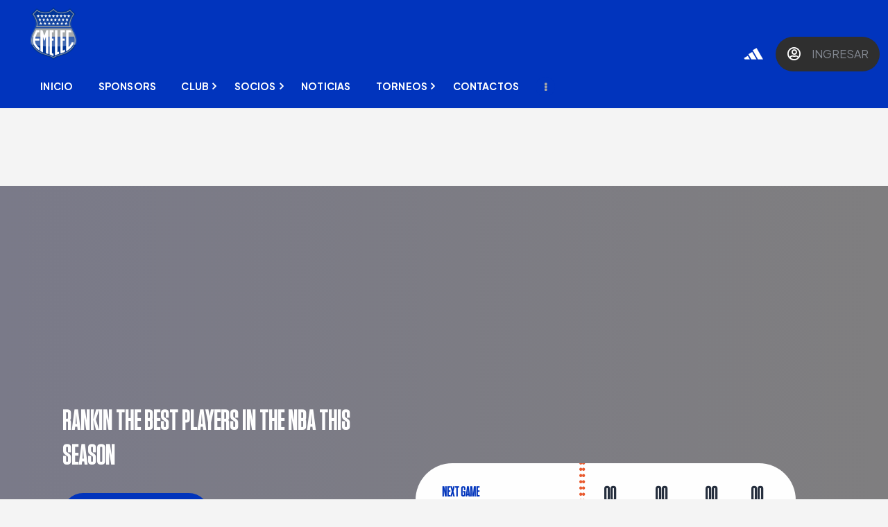

--- FILE ---
content_type: text/html; charset=UTF-8
request_url: https://www.emelec.com.ec/equipo/kangaroos-roster/
body_size: 110999
content:
<!DOCTYPE html><html lang=es class="no-js scheme_default										"><head><style>img.lazy{min-height:1px}</style><link href=https://www.emelec.com.ec/content/plugins/w3-total-cache/pub/js/lazyload.min.js?x42423 as=script><meta charset="UTF-8"><meta name="viewport" content="width=device-width, initial-scale=1, maximum-scale=1"><meta name="format-detection" content="telephone=no"><link rel=profile href=//gmpg.org/xfn/11><link rel=pingback href=https://www.emelec.com.ec/wordpress/xmlrpc.php><meta name='robots' content='index, follow, max-image-preview:large, max-snippet:-1, max-video-preview:-1'><title>Kangaroos Roster - Club Sport Emelec</title><link rel=canonical href=https://emelec.com.ec/equipo/kangaroos-roster/ ><meta property="og:locale" content="es_ES"><meta property="og:type" content="article"><meta property="og:title" content="Kangaroos Roster - Club Sport Emelec"><meta property="og:url" content="https://emelec.com.ec/equipo/kangaroos-roster/"><meta property="og:site_name" content="Club Sport Emelec"><meta property="article:publisher" content="https://www.facebook.com/CSEmelec/"><meta name="twitter:card" content="summary_large_image"><meta name="twitter:site" content="@CSEmelec"> <script data-jetpack-boost=ignore type=application/ld+json class=yoast-schema-graph>{"@context":"https://schema.org","@graph":[{"@type":"WebPage","@id":"https://emelec.com.ec/equipo/kangaroos-roster/","url":"https://emelec.com.ec/equipo/kangaroos-roster/","name":"Kangaroos Roster - Club Sport Emelec","isPartOf":{"@id":"https://www.emelec.com.ec/#website"},"datePublished":"2023-01-08T22:25:52+00:00","dateModified":"2023-01-08T22:25:52+00:00","breadcrumb":{"@id":"https://emelec.com.ec/equipo/kangaroos-roster/#breadcrumb"},"inLanguage":"es","potentialAction":[{"@type":"ReadAction","target":["https://emelec.com.ec/equipo/kangaroos-roster/"]}]},{"@type":"BreadcrumbList","@id":"https://emelec.com.ec/equipo/kangaroos-roster/#breadcrumb","itemListElement":[{"@type":"ListItem","position":1,"name":"Portada","item":"https://www.emelec.com.ec/"},{"@type":"ListItem","position":2,"name":"Kangaroos Roster"}]},{"@type":"WebSite","@id":"https://www.emelec.com.ec/#website","url":"https://www.emelec.com.ec/","name":"Club Sport Emelec","description":"Sitio Web Oficial","publisher":{"@id":"https://www.emelec.com.ec/#organization"},"potentialAction":[{"@type":"SearchAction","target":{"@type":"EntryPoint","urlTemplate":"https://www.emelec.com.ec/?s={search_term_string}"},"query-input":"required name=search_term_string"}],"inLanguage":"es"},{"@type":"Organization","@id":"https://www.emelec.com.ec/#organization","name":"Club Sport Emelec","url":"https://www.emelec.com.ec/","logo":{"@type":"ImageObject","inLanguage":"es","@id":"https://www.emelec.com.ec/#/schema/logo/image/","url":"https://i0.wp.com/www.emelec.com.ec/content/uploads/assets/logo-club-sport-emelec-negro.png?fit=300%2C77&ssl=1","contentUrl":"https://i0.wp.com/www.emelec.com.ec/content/uploads/assets/logo-club-sport-emelec-negro.png?fit=300%2C77&ssl=1","width":300,"height":77,"caption":"Club Sport Emelec"},"image":{"@id":"https://www.emelec.com.ec/#/schema/logo/image/"},"sameAs":["https://www.facebook.com/CSEmelec/","https://twitter.com/CSEmelec","https://www.instagram.com/csemelec"]}]}</script> <link rel=dns-prefetch href=//fonts.googleapis.com><link rel=preconnect href=//i0.wp.com><link rel=alternate type=application/rss+xml title="Club Sport Emelec &raquo; Feed" href=https://www.emelec.com.ec/feed/ ><link rel=alternate type=application/rss+xml title="Club Sport Emelec &raquo; Feed de los comentarios" href=https://www.emelec.com.ec/comments/feed/ ><link rel=alternate title="oEmbed (JSON)" type=application/json+oembed href="https://www.emelec.com.ec/wp-json/oembed/1.0/embed?url=https%3A%2F%2Fwww.emelec.com.ec%2Fequipo%2Fkangaroos-roster%2F"><link rel=alternate title="oEmbed (XML)" type=text/xml+oembed href="https://www.emelec.com.ec/wp-json/oembed/1.0/embed?url=https%3A%2F%2Fwww.emelec.com.ec%2Fequipo%2Fkangaroos-roster%2F&#038;format=xml"><meta property="og:url" content="https://www.emelec.com.ec/equipo/kangaroos-roster/ "><meta property="og:title" content="Kangaroos Roster"><meta property="og:description" content="This is an example Player List. As a new SportsPress user, you should go to your dashboard to delete this Player List and create new Player Lists for your content. Have fun!"><meta property="og:type" content="article"><style id=wp-img-auto-sizes-contain-inline-css>img:is([sizes=auto i],[sizes^="auto," i]){contain-intrinsic-size:3000px 1500px}
/*# sourceURL=wp-img-auto-sizes-contain-inline-css */</style><link property=stylesheet rel=stylesheet id=sbi_styles-css href='https://www.emelec.com.ec/content/plugins/instagram-feed/css/sbi-styles.min.css?x42423&amp;ver=6.2.8' media=all><link property=stylesheet rel=stylesheet id=wp-block-library-css href='https://www.emelec.com.ec/wordpress/wp-includes/css/dist/block-library/style.min.css?x42423&amp;ver=9d9b3130ae91b38638a10b8e1b4ee001' media=all><style id=global-styles-inline-css>/*<![CDATA[*/:root{--wp--preset--aspect-ratio--square: 1;--wp--preset--aspect-ratio--4-3: 4/3;--wp--preset--aspect-ratio--3-4: 3/4;--wp--preset--aspect-ratio--3-2: 3/2;--wp--preset--aspect-ratio--2-3: 2/3;--wp--preset--aspect-ratio--16-9: 16/9;--wp--preset--aspect-ratio--9-16: 9/16;--wp--preset--color--black: #000000;--wp--preset--color--cyan-bluish-gray: #abb8c3;--wp--preset--color--white: #ffffff;--wp--preset--color--pale-pink: #f78da7;--wp--preset--color--vivid-red: #cf2e2e;--wp--preset--color--luminous-vivid-orange: #ff6900;--wp--preset--color--luminous-vivid-amber: #fcb900;--wp--preset--color--light-green-cyan: #7bdcb5;--wp--preset--color--vivid-green-cyan: #00d084;--wp--preset--color--pale-cyan-blue: #8ed1fc;--wp--preset--color--vivid-cyan-blue: #0693e3;--wp--preset--color--vivid-purple: #9b51e0;--wp--preset--color--bg-color: #ffffff;--wp--preset--color--bd-color: #e3e3e3;--wp--preset--color--text: #797e87;--wp--preset--color--text-dark: #000000;--wp--preset--color--text-light: #797e87;--wp--preset--color--text-link: #0034bc;--wp--preset--color--text-hover: #32ccff;--wp--preset--color--text-link-2: #0034bc;--wp--preset--color--text-hover-2: #4964fc;--wp--preset--color--text-link-3: #212121;--wp--preset--color--text-hover-3: #0034bc;--wp--preset--gradient--vivid-cyan-blue-to-vivid-purple: linear-gradient(135deg,rgb(6,147,227) 0%,rgb(155,81,224) 100%);--wp--preset--gradient--light-green-cyan-to-vivid-green-cyan: linear-gradient(135deg,rgb(122,220,180) 0%,rgb(0,208,130) 100%);--wp--preset--gradient--luminous-vivid-amber-to-luminous-vivid-orange: linear-gradient(135deg,rgb(252,185,0) 0%,rgb(255,105,0) 100%);--wp--preset--gradient--luminous-vivid-orange-to-vivid-red: linear-gradient(135deg,rgb(255,105,0) 0%,rgb(207,46,46) 100%);--wp--preset--gradient--very-light-gray-to-cyan-bluish-gray: linear-gradient(135deg,rgb(238,238,238) 0%,rgb(169,184,195) 100%);--wp--preset--gradient--cool-to-warm-spectrum: linear-gradient(135deg,rgb(74,234,220) 0%,rgb(151,120,209) 20%,rgb(207,42,186) 40%,rgb(238,44,130) 60%,rgb(251,105,98) 80%,rgb(254,248,76) 100%);--wp--preset--gradient--blush-light-purple: linear-gradient(135deg,rgb(255,206,236) 0%,rgb(152,150,240) 100%);--wp--preset--gradient--blush-bordeaux: linear-gradient(135deg,rgb(254,205,165) 0%,rgb(254,45,45) 50%,rgb(107,0,62) 100%);--wp--preset--gradient--luminous-dusk: linear-gradient(135deg,rgb(255,203,112) 0%,rgb(199,81,192) 50%,rgb(65,88,208) 100%);--wp--preset--gradient--pale-ocean: linear-gradient(135deg,rgb(255,245,203) 0%,rgb(182,227,212) 50%,rgb(51,167,181) 100%);--wp--preset--gradient--electric-grass: linear-gradient(135deg,rgb(202,248,128) 0%,rgb(113,206,126) 100%);--wp--preset--gradient--midnight: linear-gradient(135deg,rgb(2,3,129) 0%,rgb(40,116,252) 100%);--wp--preset--font-size--small: 13px;--wp--preset--font-size--medium: 20px;--wp--preset--font-size--large: 36px;--wp--preset--font-size--x-large: 42px;--wp--preset--spacing--20: 0.44rem;--wp--preset--spacing--30: 0.67rem;--wp--preset--spacing--40: 1rem;--wp--preset--spacing--50: 1.5rem;--wp--preset--spacing--60: 2.25rem;--wp--preset--spacing--70: 3.38rem;--wp--preset--spacing--80: 5.06rem;--wp--preset--shadow--natural: 6px 6px 9px rgba(0, 0, 0, 0.2);--wp--preset--shadow--deep: 12px 12px 50px rgba(0, 0, 0, 0.4);--wp--preset--shadow--sharp: 6px 6px 0px rgba(0, 0, 0, 0.2);--wp--preset--shadow--outlined: 6px 6px 0px -3px rgb(255, 255, 255), 6px 6px rgb(0, 0, 0);--wp--preset--shadow--crisp: 6px 6px 0px rgb(0, 0, 0);}:where(.is-layout-flex){gap: 0.5em;}:where(.is-layout-grid){gap: 0.5em;}body .is-layout-flex{display: flex;}.is-layout-flex{flex-wrap: wrap;align-items: center;}.is-layout-flex > :is(*, div){margin: 0;}body .is-layout-grid{display: grid;}.is-layout-grid > :is(*, div){margin: 0;}:where(.wp-block-columns.is-layout-flex){gap: 2em;}:where(.wp-block-columns.is-layout-grid){gap: 2em;}:where(.wp-block-post-template.is-layout-flex){gap: 1.25em;}:where(.wp-block-post-template.is-layout-grid){gap: 1.25em;}.has-black-color{color: var(--wp--preset--color--black) !important;}.has-cyan-bluish-gray-color{color: var(--wp--preset--color--cyan-bluish-gray) !important;}.has-white-color{color: var(--wp--preset--color--white) !important;}.has-pale-pink-color{color: var(--wp--preset--color--pale-pink) !important;}.has-vivid-red-color{color: var(--wp--preset--color--vivid-red) !important;}.has-luminous-vivid-orange-color{color: var(--wp--preset--color--luminous-vivid-orange) !important;}.has-luminous-vivid-amber-color{color: var(--wp--preset--color--luminous-vivid-amber) !important;}.has-light-green-cyan-color{color: var(--wp--preset--color--light-green-cyan) !important;}.has-vivid-green-cyan-color{color: var(--wp--preset--color--vivid-green-cyan) !important;}.has-pale-cyan-blue-color{color: var(--wp--preset--color--pale-cyan-blue) !important;}.has-vivid-cyan-blue-color{color: var(--wp--preset--color--vivid-cyan-blue) !important;}.has-vivid-purple-color{color: var(--wp--preset--color--vivid-purple) !important;}.has-black-background-color{background-color: var(--wp--preset--color--black) !important;}.has-cyan-bluish-gray-background-color{background-color: var(--wp--preset--color--cyan-bluish-gray) !important;}.has-white-background-color{background-color: var(--wp--preset--color--white) !important;}.has-pale-pink-background-color{background-color: var(--wp--preset--color--pale-pink) !important;}.has-vivid-red-background-color{background-color: var(--wp--preset--color--vivid-red) !important;}.has-luminous-vivid-orange-background-color{background-color: var(--wp--preset--color--luminous-vivid-orange) !important;}.has-luminous-vivid-amber-background-color{background-color: var(--wp--preset--color--luminous-vivid-amber) !important;}.has-light-green-cyan-background-color{background-color: var(--wp--preset--color--light-green-cyan) !important;}.has-vivid-green-cyan-background-color{background-color: var(--wp--preset--color--vivid-green-cyan) !important;}.has-pale-cyan-blue-background-color{background-color: var(--wp--preset--color--pale-cyan-blue) !important;}.has-vivid-cyan-blue-background-color{background-color: var(--wp--preset--color--vivid-cyan-blue) !important;}.has-vivid-purple-background-color{background-color: var(--wp--preset--color--vivid-purple) !important;}.has-black-border-color{border-color: var(--wp--preset--color--black) !important;}.has-cyan-bluish-gray-border-color{border-color: var(--wp--preset--color--cyan-bluish-gray) !important;}.has-white-border-color{border-color: var(--wp--preset--color--white) !important;}.has-pale-pink-border-color{border-color: var(--wp--preset--color--pale-pink) !important;}.has-vivid-red-border-color{border-color: var(--wp--preset--color--vivid-red) !important;}.has-luminous-vivid-orange-border-color{border-color: var(--wp--preset--color--luminous-vivid-orange) !important;}.has-luminous-vivid-amber-border-color{border-color: var(--wp--preset--color--luminous-vivid-amber) !important;}.has-light-green-cyan-border-color{border-color: var(--wp--preset--color--light-green-cyan) !important;}.has-vivid-green-cyan-border-color{border-color: var(--wp--preset--color--vivid-green-cyan) !important;}.has-pale-cyan-blue-border-color{border-color: var(--wp--preset--color--pale-cyan-blue) !important;}.has-vivid-cyan-blue-border-color{border-color: var(--wp--preset--color--vivid-cyan-blue) !important;}.has-vivid-purple-border-color{border-color: var(--wp--preset--color--vivid-purple) !important;}.has-vivid-cyan-blue-to-vivid-purple-gradient-background{background: var(--wp--preset--gradient--vivid-cyan-blue-to-vivid-purple) !important;}.has-light-green-cyan-to-vivid-green-cyan-gradient-background{background: var(--wp--preset--gradient--light-green-cyan-to-vivid-green-cyan) !important;}.has-luminous-vivid-amber-to-luminous-vivid-orange-gradient-background{background: var(--wp--preset--gradient--luminous-vivid-amber-to-luminous-vivid-orange) !important;}.has-luminous-vivid-orange-to-vivid-red-gradient-background{background: var(--wp--preset--gradient--luminous-vivid-orange-to-vivid-red) !important;}.has-very-light-gray-to-cyan-bluish-gray-gradient-background{background: var(--wp--preset--gradient--very-light-gray-to-cyan-bluish-gray) !important;}.has-cool-to-warm-spectrum-gradient-background{background: var(--wp--preset--gradient--cool-to-warm-spectrum) !important;}.has-blush-light-purple-gradient-background{background: var(--wp--preset--gradient--blush-light-purple) !important;}.has-blush-bordeaux-gradient-background{background: var(--wp--preset--gradient--blush-bordeaux) !important;}.has-luminous-dusk-gradient-background{background: var(--wp--preset--gradient--luminous-dusk) !important;}.has-pale-ocean-gradient-background{background: var(--wp--preset--gradient--pale-ocean) !important;}.has-electric-grass-gradient-background{background: var(--wp--preset--gradient--electric-grass) !important;}.has-midnight-gradient-background{background: var(--wp--preset--gradient--midnight) !important;}.has-small-font-size{font-size: var(--wp--preset--font-size--small) !important;}.has-medium-font-size{font-size: var(--wp--preset--font-size--medium) !important;}.has-large-font-size{font-size: var(--wp--preset--font-size--large) !important;}.has-x-large-font-size{font-size: var(--wp--preset--font-size--x-large) !important;}
/*# sourceURL=global-styles-inline-css *//*]]>*/</style><style id=classic-theme-styles-inline-css>/*! This file is auto-generated */
.wp-block-button__link{color:#fff;background-color:#32373c;border-radius:9999px;box-shadow:none;text-decoration:none;padding:calc(.667em + 2px) calc(1.333em + 2px);font-size:1.125em}.wp-block-file__button{background:#32373c;color:#fff;text-decoration:none}
/*# sourceURL=/wp-includes/css/classic-themes.min.css */</style><link property=stylesheet rel=stylesheet id=ctf_styles-css href='https://www.emelec.com.ec/content/plugins/custom-twitter-feeds/css/ctf-styles.min.css?x42423&amp;ver=2.3.1' media=all><link property=stylesheet rel=stylesheet id=bx-slider-link-css-css href='https://www.emelec.com.ec/content/plugins/global-s-h-bxslider/bx/jquery.bxslider.css?x42423&amp;ver=9d9b3130ae91b38638a10b8e1b4ee001' media=all><link property=stylesheet rel=stylesheet id=dashicons-css href='https://www.emelec.com.ec/wordpress/wp-includes/css/dashicons.min.css?x42423&amp;ver=9d9b3130ae91b38638a10b8e1b4ee001' media=all><link property=stylesheet rel=stylesheet id=sportspress-general-css href='//www.emelec.com.ec/content/plugins/sportspress/assets/css/sportspress.css?x42423&amp;ver=2.7.26' media=all><link property=stylesheet rel=stylesheet id=sportspress-icons-css href='//www.emelec.com.ec/content/plugins/sportspress/assets/css/icons.css?x42423&amp;ver=2.7.26' media=all><link property=stylesheet rel=stylesheet id=sportspress-roboto-css href='//fonts.googleapis.com/css?family=Roboto%3A400%2C500&#038;subset=cyrillic%2Ccyrillic-ext%2Cgreek%2Cgreek-ext%2Clatin-ext%2Cvietnamese&#038;ver=2.7' media=all><link property=stylesheet rel=stylesheet id=sportspress-style-css href='//www.emelec.com.ec/content/plugins/sportspress/assets/css/sportspress-style.css?x42423&amp;ver=2.7' media=all><link property=stylesheet rel=stylesheet id=sportspress-style-ltr-css href='//www.emelec.com.ec/content/plugins/sportspress/assets/css/sportspress-style-ltr.css?x42423&amp;ver=2.7' media=all><link property=stylesheet rel=stylesheet id=trx_addons-icons-css href=https://www.emelec.com.ec/content/plugins/trx_addons/css/font-icons/css/trx_addons_icons.css?x42423 media=all><link property=stylesheet rel=stylesheet id=jquery-swiper-css href=https://www.emelec.com.ec/content/plugins/trx_addons/js/swiper/swiper.min.css?x42423 media=all><link property=stylesheet rel=stylesheet id=magnific-popup-css href=https://www.emelec.com.ec/content/plugins/trx_addons/js/magnific/magnific-popup.min.css?x42423 media=all><link property=stylesheet rel=stylesheet id=trx_addons-css href=https://www.emelec.com.ec/content/plugins/trx_addons/css/__styles.css?x42423 media=all><link property=stylesheet rel=stylesheet id=trx_addons-animation-css href=https://www.emelec.com.ec/content/plugins/trx_addons/css/trx_addons.animation.css?x42423 media=all><link property=stylesheet rel=stylesheet id=parent-style-css href='https://www.emelec.com.ec/content/themes/tornados/style.css?x42423&amp;ver=9d9b3130ae91b38638a10b8e1b4ee001' media=all><link property=stylesheet rel=stylesheet id=elementor-lazyload-css href='https://www.emelec.com.ec/content/plugins/elementor/assets/css/modules/lazyload/frontend.min.css?x42423&amp;ver=3.13.4' media=all><link property=stylesheet rel=stylesheet id=elementor-icons-css href='https://www.emelec.com.ec/content/plugins/elementor/assets/lib/eicons/css/elementor-icons.min.css?x42423&amp;ver=5.20.0' media=all><link property=stylesheet rel=stylesheet id=elementor-frontend-css href='https://www.emelec.com.ec/content/plugins/elementor/assets/css/frontend-lite.min.css?x42423&amp;ver=3.13.4' media=all><link property=stylesheet rel=stylesheet id=swiper-css href='https://www.emelec.com.ec/content/plugins/elementor/assets/lib/swiper/css/swiper.min.css?x42423&amp;ver=5.3.6' media=all><link property=stylesheet rel=stylesheet id=elementor-post-3439-css href='https://www.emelec.com.ec/content/uploads/elementor/css/post-3439.css?x42423&amp;ver=1685295874' media=all><link property=stylesheet rel=stylesheet id=elementor-post-3496-css href='https://www.emelec.com.ec/content/uploads/elementor/css/post-3496.css?x42423&amp;ver=1694134866' media=all><link property=stylesheet rel=stylesheet id=eael-general-css href='https://www.emelec.com.ec/content/plugins/essential-addons-for-elementor-lite/assets/front-end/css/view/general.min.css?x42423&amp;ver=6.2.4' media=all><link property=stylesheet rel=stylesheet id=tornados-font-google_fonts-css href='https://fonts.googleapis.com/css?family=Plus+Jakarta+Sans:200,300,400,500,600,700|tungstenMedium:400,400i,700,700i&#038;subset=latin,latin-ext' media=all><link property=stylesheet rel=stylesheet id=fontello-icons-css href=https://www.emelec.com.ec/content/themes/tornados/css/font-icons/css/fontello.css?x42423 media=all><link property=stylesheet rel=stylesheet id=tornados-main-css href=https://www.emelec.com.ec/content/themes/tornados/style.css?x42423 media=all><style id=tornados-main-inline-css>.post-navigation .nav-previous a .nav-arrow { background-color: rgba(128,128,128,0.05); border:1px solid rgba(128,128,128,0.1); }.post-navigation .nav-previous a .nav-arrow:after { top: 0; opacity: 1; }.post-navigation .nav-next a .nav-arrow { background-color: rgba(128,128,128,0.05); border-color:rgba(128,128,128,0.1); }.post-navigation .nav-next a .nav-arrow:after { top: 0; opacity: 1; }
/*# sourceURL=tornados-main-inline-css */</style><link property=stylesheet rel=stylesheet id=tornados-plugins-css href=https://www.emelec.com.ec/content/themes/tornados/css/__plugins.css?x42423 media=all><link property=stylesheet rel=stylesheet id=tornados-custom-css href=https://www.emelec.com.ec/content/themes/tornados/css/__custom.css?x42423 media=all><link property=stylesheet rel=stylesheet id=tornados-color-default-css href=https://www.emelec.com.ec/content/themes/tornados/css/__colors-default.css?x42423 media=all><link property=stylesheet rel=stylesheet id=tornados-color-dark-css href=https://www.emelec.com.ec/content/themes/tornados/css/__colors-dark.css?x42423 media=all><link property=stylesheet rel=stylesheet id=mediaelement-css href='https://www.emelec.com.ec/wordpress/wp-includes/js/mediaelement/mediaelementplayer-legacy.min.css?x42423&amp;ver=4.2.17' media=all><link property=stylesheet rel=stylesheet id=wp-mediaelement-css href='https://www.emelec.com.ec/wordpress/wp-includes/js/mediaelement/wp-mediaelement.min.css?x42423&amp;ver=9d9b3130ae91b38638a10b8e1b4ee001' media=all><link property=stylesheet rel=stylesheet id=tornados-skin-basketball-css href=https://www.emelec.com.ec/content/themes/tornados/skins/basketball/skin.css?x42423 media=all><link property=stylesheet rel=stylesheet id=tornados-child-css href=https://www.emelec.com.ec/content/themes/tornados-child/style.css?x42423 media=all><link property=stylesheet rel=stylesheet id=trx_addons-responsive-css href=https://www.emelec.com.ec/content/plugins/trx_addons/css/__responsive.css?x42423 media=all><link property=stylesheet rel=stylesheet id=tornados-responsive-css href=https://www.emelec.com.ec/content/themes/tornados/css/__responsive.css?x42423 media=all><link property=stylesheet rel=stylesheet id=tornados-skin-basketball-responsive-css href=https://www.emelec.com.ec/content/themes/tornados/skins/basketball/skin-responsive.css?x42423 media=all><link property=stylesheet rel=stylesheet id=google-fonts-1-css href='https://fonts.googleapis.com/css?family=Roboto%3A100%2C100italic%2C200%2C200italic%2C300%2C300italic%2C400%2C400italic%2C500%2C500italic%2C600%2C600italic%2C700%2C700italic%2C800%2C800italic%2C900%2C900italic%7CRoboto+Slab%3A100%2C100italic%2C200%2C200italic%2C300%2C300italic%2C400%2C400italic%2C500%2C500italic%2C600%2C600italic%2C700%2C700italic%2C800%2C800italic%2C900%2C900italic&#038;display=swap&#038;ver=6.9' media=all><link rel=preconnect href=https://fonts.gstatic.com/ crossorigin><style></style><link rel=https://api.w.org/ href=https://www.emelec.com.ec/wp-json/ ><link rel=alternate title=JSON type=application/json href=https://www.emelec.com.ec/wp-json/wp/v2/lists/3496><link rel=EditURI type=application/rsd+xml title=RSD href=https://www.emelec.com.ec/wordpress/xmlrpc.php?rsd><meta name="generator" content="Site Kit by Google 1.119.0"><meta name="generator" content="Elementor 3.13.4; features: e_dom_optimization, e_optimized_assets_loading, e_optimized_css_loading, a11y_improvements, additional_custom_breakpoints; settings: css_print_method-external, google_font-enabled, font_display-swap"><meta name="generator" content="Powered by Slider Revolution 6.6.8 - responsive, Mobile-Friendly Slider Plugin for WordPress with comfortable drag and drop interface."><link rel=icon href="https://i0.wp.com/www.emelec.com.ec/content/uploads/2023/02/cropped-escudo-emelec-2023.png?fit=32%2C32&#038;ssl=1" sizes=32x32><link rel=icon href="https://i0.wp.com/www.emelec.com.ec/content/uploads/2023/02/cropped-escudo-emelec-2023.png?fit=192%2C192&#038;ssl=1" sizes=192x192><link rel=apple-touch-icon href="https://i0.wp.com/www.emelec.com.ec/content/uploads/2023/02/cropped-escudo-emelec-2023.png?fit=180%2C180&#038;ssl=1"><meta name="msapplication-TileImage" content="https://i0.wp.com/www.emelec.com.ec/content/uploads/2023/02/cropped-escudo-emelec-2023.png?fit=270%2C270&#038;ssl=1"><style id=wp-custom-css>#LOGINPANEL{
	width:320px !important;
	margin: 0 auto;
	position:relative;
  border-radius: 30px;
}
#LOGINPANEL .mfp-close{
	right:0;
	background: #32ccff;
  color: white;
  border-radius: 30px;
  top: 0px;
	opacity:1;
	position:absolute;
	margin: 10px;
}

#LOGINPANEL .mfp-close:hover{
	background: #0034BC;
  color: #32ccff;
}

.btn-mobile-LOGIN{
	background: #2f2f2f !important;
	margin: 30px 0 !important;
	padding: 30px 0 !important;
}</style><style id=trx_addons-inline-styles-inline-css>.tornados_inline_147966135{background-color:#f4f4f4;}.trx_addons_inline_1348593541 img{max-height:80px;}.sc_layouts_title_title{font-size:0.9em}.custom-logo-link,.sc_layouts_logo{font-size:2em}</style><link property=stylesheet rel=stylesheet id=eael-792-css href='https://www.emelec.com.ec/content/uploads/essential-addons-elementor/eael-792.css?x42423&amp;ver=1673198752' media=all><link property=stylesheet rel=stylesheet id=elementor-post-792-css href='https://www.emelec.com.ec/content/uploads/elementor/css/post-792.css?x42423&amp;ver=1722380813' media=all><link property=stylesheet rel=stylesheet id=elementor-post-5790-css href='https://www.emelec.com.ec/content/uploads/elementor/css/post-5790.css?x42423&amp;ver=1695444812' media=all><link property=stylesheet rel=stylesheet id=elementor-post-622-css href='https://www.emelec.com.ec/content/uploads/elementor/css/post-622.css?x42423&amp;ver=1707449411' media=all><link property=stylesheet rel=stylesheet id=e-animations-css href='https://www.emelec.com.ec/content/plugins/elementor/assets/lib/animations/animations.min.css?x42423&amp;ver=3.13.4' media=all><link property=stylesheet rel=stylesheet id=elementor-icons-shared-0-css href='https://www.emelec.com.ec/content/plugins/elementor/assets/lib/font-awesome/css/fontawesome.min.css?x42423&amp;ver=5.15.3' media=all><link property=stylesheet rel=stylesheet id=elementor-icons-fa-regular-css href='https://www.emelec.com.ec/content/plugins/elementor/assets/lib/font-awesome/css/regular.min.css?x42423&amp;ver=5.15.3' media=all><link property=stylesheet rel=stylesheet id=rs-plugin-settings-css href='https://www.emelec.com.ec/content/plugins/revslider/public/assets/css/rs6.css?x42423&amp;ver=6.6.8' media=all><style id=rs-plugin-settings-inline-css>#rs-demo-id {}
/*# sourceURL=rs-plugin-settings-inline-css */</style></head><body data-rsssl=1 class="wp-singular sp_list-template-default single single-sp_list postid-3496 wp-custom-logo wp-theme-tornados wp-child-theme-tornados-child sportspress sportspress-page ua_chrome tornados_inline_147966135 body_tag scheme_default blog_mode_sportspress body_style_wide  is_stream blog_style_excerpt sidebar_hide expand_content trx_addons_present header_type_custom header_style_header-custom-792 header_position_default menu_style_top no_layout e-lazyload elementor-default elementor-kit-3439 elementor-page elementor-page-3496"><div class=body_wrap><div class=page_wrap><header class="top_panel top_panel_custom top_panel_custom_792 top_panel_custom_header-homepage-background-transparent				 without_bg_image scheme_dark"><div data-elementor-type=cpt_layouts data-elementor-id=792 class="elementor elementor-792"><section class="elementor-section elementor-top-section elementor-element elementor-element-b6bc3fe sc_layouts_row sc_layouts_row_type_normal elementor-section-full_width elementor-section-content-middle sc_layouts_row_fixed sc_layouts_row_fixed_always elementor-section-stretched scheme_dark elementor-section-height-default elementor-section-height-default" data-id=b6bc3fe data-element_type=section data-settings={&quot;stretch_section&quot;:&quot;section-stretched&quot;,&quot;background_background&quot;:&quot;classic&quot;}><div class="elementor-container elementor-column-gap-no"><div class="elementor-column elementor-col-33 elementor-top-column elementor-element elementor-element-4ec2119 sc_layouts_column sc_layouts_column_align_left sc_inner_width_none sc_layouts_column_icons_position_left" data-id=4ec2119 data-element_type=column><div class="elementor-widget-wrap elementor-element-populated"><div class="sc_layouts_item elementor-element elementor-element-7e9cb5e sc_fly_static elementor-widget elementor-widget-trx_sc_layouts_logo" data-id=7e9cb5e data-element_type=widget data-widget_type=trx_sc_layouts_logo.default><div class=elementor-widget-container> <a href=https://www.emelec.com.ec/ id=trx_sc_layouts_logo_1095389642 class="sc_layouts_logo sc_layouts_logo_default trx_addons_inline_1348593541"><img class="logo_image lazy" src="data:image/svg+xml,%3Csvg%20xmlns='http://www.w3.org/2000/svg'%20viewBox='0%200%201%201'%3E%3C/svg%3E" data-src=//emelec.com.ec/content/uploads/2023/01/escudo-emelec.png?x42423 alt="Club Sport Emelec"></a></div></div><div class="sc_layouts_item elementor-element elementor-element-6154463 sc_layouts_hide_on_mobile sc_layouts_hide_on_tablet sc_fly_static elementor-widget elementor-widget-trx_sc_layouts_menu" data-id=6154463 data-element_type=widget data-widget_type=trx_sc_layouts_menu.default><div class=elementor-widget-container><nav class="sc_layouts_menu sc_layouts_menu_default sc_layouts_menu_dir_horizontal menu_hover_fade hide_on_mobile" itemtype=http://schema.org/SiteNavigationElement itemscope=itemscope id=trx_sc_layouts_menu_1156999578 data-animation-in=fadeInLeft data-animation-out=fadeOutDown		><ul id=sc_layouts_menu_541086412 class=sc_layouts_menu_nav><li id=menu-item-4105 class="menu-item menu-item-type-post_type menu-item-object-page menu-item-home menu-item-4105"><a href=https://www.emelec.com.ec/ ><span>Inicio</span></a></li><li id=menu-item-4437 class="menu-item menu-item-type-post_type menu-item-object-page menu-item-4437"><a href=https://www.emelec.com.ec/sponsors/ ><span>Sponsors</span></a></li><li id=menu-item-4751 class="menu-item menu-item-type-custom menu-item-object-custom menu-item-has-children menu-item-4751"><a href=#><span>Club</span></a><ul class=sub-menu><li id=menu-item-4755 class="menu-item menu-item-type-post_type menu-item-object-page menu-item-4755"><a href=https://www.emelec.com.ec/historia/ ><span>Historia</span></a></li><li id=menu-item-4752 class="menu-item menu-item-type-post_type menu-item-object-page menu-item-4752"><a href=https://www.emelec.com.ec/directorio/ ><span>Directorio</span></a></li><li id=menu-item-4753 class="menu-item menu-item-type-post_type menu-item-object-page menu-item-4753"><a href=https://www.emelec.com.ec/home-3/ ><span>Formativas</span></a></li></ul> </li><li id=menu-item-7779 class="menu-item menu-item-type-post_type menu-item-object-page menu-item-has-children menu-item-7779"><a href=https://www.emelec.com.ec/socios/ ><span>Socios</span></a><ul class=sub-menu><li id=menu-item-5677 class="menu-item menu-item-type-post_type menu-item-object-page menu-item-5677"><a href=https://www.emelec.com.ec/socios/ ><span>Planes</span></a></li><li id=menu-item-6387 class="menu-item menu-item-type-custom menu-item-object-custom menu-item-6387"><a href=http://app.emelec.com.ec/ingresar><span>Ingreso</span></a></li><li id=menu-item-6145 class="menu-item menu-item-type-custom menu-item-object-custom menu-item-6145"><a href=/socios#preguntas-frecuentes><span>Preguntas Frecuentes</span></a></li><li id=menu-item-7027 class="menu-item menu-item-type-post_type menu-item-object-page menu-item-7027"><a href=https://www.emelec.com.ec/locales-afiliados/ ><span>Locales afiliados</span></a></li></ul> </li><li id=menu-item-4104 class="menu-item menu-item-type-post_type menu-item-object-page menu-item-4104"><a href=https://www.emelec.com.ec/noticias/ ><span>Noticias</span></a></li><li id=menu-item-4765 class="menu-item menu-item-type-custom menu-item-object-custom menu-item-has-children menu-item-4765"><a href=#><span>Torneos</span></a><ul class=sub-menu><li id=menu-item-4766 class="menu-item menu-item-type-post_type menu-item-object-page menu-item-4766"><a href=https://www.emelec.com.ec/liga-pro/ ><span>Liga Pro</span></a></li></ul> </li><li id=menu-item-5631 class="menu-item menu-item-type-post_type menu-item-object-page menu-item-5631"><a href=https://www.emelec.com.ec/contactos/ ><span>Contactos</span></a></li><li id=menu-item-7894 class="menu-item menu-item-type-post_type menu-item-object-page menu-item-7894"><a href=https://www.emelec.com.ec/academias/ ><span>Academias</span></a></li></ul></nav></div></div><div class="sc_layouts_item elementor-element elementor-element-7b8faf8 sc_layouts_hide_on_wide sc_layouts_hide_on_desktop sc_layouts_hide_on_notebook sc_layouts_hide_on_tablet elementor-widget__width-initial sc_fly_static elementor-widget elementor-widget-trx_sc_layouts_menu" data-id=7b8faf8 data-element_type=widget data-widget_type=trx_sc_layouts_menu.default><div class=elementor-widget-container><div id=trx_sc_layouts_menu_1365941 class="sc_layouts_iconed_text sc_layouts_menu_mobile_button_burger sc_layouts_menu_mobile_button without_menu"> <a class="sc_layouts_item_link sc_layouts_iconed_text_link" href=#> <span class="sc_layouts_item_icon sc_layouts_iconed_text_icon trx_addons_icon-menu"></span> </a></div></div></div></div></div><div class="elementor-column elementor-col-33 elementor-top-column elementor-element elementor-element-a0caeaa sc_layouts_hide_on_tablet sc_layouts_hide_on_mobile sc_inner_width_none sc_layouts_column_icons_position_left" data-id=a0caeaa data-element_type=column><div class="elementor-widget-wrap elementor-element-populated"><div class="sc_layouts_item elementor-element elementor-element-b53303e elementor-widget__width-initial sc_layouts_hide_on_tablet sc_layouts_hide_on_mobile sc_fly_static elementor-widget elementor-widget-image" data-id=b53303e data-element_type=widget data-widget_type=image.default><div class=elementor-widget-container><style>/*! elementor - v3.13.3 - 28-05-2023 */
.elementor-widget-image{text-align:center}.elementor-widget-image a{display:inline-block}.elementor-widget-image a img[src$=".svg"]{width:48px}.elementor-widget-image img{vertical-align:middle;display:inline-block}</style><img class=lazy src="data:image/svg+xml,%3Csvg%20xmlns='http://www.w3.org/2000/svg'%20viewBox='0%200%201%201'%3E%3C/svg%3E" data-src="https://i0.wp.com/www.emelec.com.ec/content/uploads/2024/07/sponsors_header2-e1736261486144.webp?fit=189%2C43&amp;ssl=1" title=sponsors_header2 alt=sponsors_header2></div></div></div></div><div class="elementor-column elementor-col-33 elementor-top-column elementor-element elementor-element-24a4363 sc_layouts_column sc_layouts_column_align_center sc_layouts_hide_on_tablet sc_layouts_hide_on_mobile sc_inner_width_none sc_layouts_column_icons_position_left" data-id=24a4363 data-element_type=column><div class="elementor-widget-wrap elementor-element-populated"><div class="sc_layouts_item elementor-element elementor-element-4004ec4 sc_fly_static elementor-widget elementor-widget-eael-creative-button" data-id=4004ec4 data-element_type=widget data-widget_type=eael-creative-button.default><div class=elementor-widget-container><div class=eael-creative-button-wrapper><a class="eael-creative-button eael-creative-button--rayen" href=#LOGINPANEL data-text=Vamos!><div class=creative-button-inner><span class=eael-creative-button-icon-left><i aria-hidden=true class="far fa-user-circle"></i></span> <span class=cretive-button-text>Ingresar</span></div> </a></div></div></div></div></div></div></section></div></header><div class=menu_mobile_overlay></div><div class="menu_mobile menu_mobile_fullscreen scheme_dark"><div class=menu_mobile_inner> <a class="menu_mobile_close icon-cancel"></a> <a class=sc_layouts_logo href=https://www.emelec.com.ec/ > <img class=lazy src="data:image/svg+xml,%3Csvg%20xmlns='http://www.w3.org/2000/svg'%20viewBox='0%200%201%201'%3E%3C/svg%3E" data-src=//emelec.com.ec/content/uploads/assets/escudo-club-sport-emelec.png?x42423 data-srcset="//emelec.com.ec/content/uploads/assets/escudo-club-sport-emelec-grande.png 2x" alt>	</a><nav class=menu_mobile_nav_area itemscope itemtype=//schema.org/SiteNavigationElement><ul id=menu_mobile class=" menu_mobile_nav"><li id=menu_mobile-item-7330 class="menu-item menu-item-type-post_type menu-item-object-page menu-item-home menu-item-7330"><a href=https://www.emelec.com.ec/ ><span>Inicio</span></a></li><li id=menu_mobile-item-7331 class="menu-item menu-item-type-post_type menu-item-object-page menu-item-has-children menu-item-7331"><a href=https://www.emelec.com.ec/sponsors/ ><span>Sponsors</span></a><ul class=sub-menu><li id=menu_mobile-item-7334 class="menu-item menu-item-type-post_type menu-item-object-page menu-item-7334"><a href=https://www.emelec.com.ec/historia/ ><span>Historia</span></a></li><li id=menu_mobile-item-7332 class="menu-item menu-item-type-post_type menu-item-object-page menu-item-7332"><a href=https://www.emelec.com.ec/directorio/ ><span>Directorio</span></a></li><li id=menu_mobile-item-7333 class="menu-item menu-item-type-post_type menu-item-object-page menu-item-7333"><a href=https://www.emelec.com.ec/home-3/ ><span>Formativas</span></a></li></ul> </li><li id=menu_mobile-item-7337 class="menu-item menu-item-type-post_type menu-item-object-page menu-item-has-children menu-item-7337"><a href=https://www.emelec.com.ec/socios/ ><span>Socios</span></a><ul class=sub-menu><li id=menu_mobile-item-7338 class="menu-item menu-item-type-post_type menu-item-object-page menu-item-7338"><a href=https://www.emelec.com.ec/socios/ ><span>Planes</span></a></li><li id=menu_mobile-item-7339 class="menu-item menu-item-type-post_type menu-item-object-page menu-item-7339"><a href=https://www.emelec.com.ec/socios/ingresar/ ><span>Ingresar</span></a></li><li id=menu_mobile-item-7340 class="menu-item menu-item-type-custom menu-item-object-custom menu-item-7340"><a href=https://app.emelec.com.ec/ingresar><span>Preguntas Frecuentes</span></a></li><li id=menu_mobile-item-7341 class="menu-item menu-item-type-post_type menu-item-object-page menu-item-7341"><a href=https://www.emelec.com.ec/locales-afiliados/ ><span>Locales afiliados</span></a></li></ul> </li><li id=menu_mobile-item-7343 class="menu-item menu-item-type-post_type menu-item-object-page menu-item-7343"><a href=https://www.emelec.com.ec/noticias/ ><span>Noticias</span></a></li><li id=menu_mobile-item-7345 class="menu-item menu-item-type-custom menu-item-object-custom menu-item-has-children menu-item-7345"><a href=#><span>Torneos</span></a><ul class=sub-menu><li id=menu_mobile-item-7344 class="menu-item menu-item-type-post_type menu-item-object-page menu-item-7344"><a href=https://www.emelec.com.ec/liga-pro/ ><span>Liga Pro</span></a></li></ul> </li><li id=menu_mobile-item-7342 class="menu-item menu-item-type-post_type menu-item-object-page menu-item-7342"><a href=https://www.emelec.com.ec/contactos/ ><span>Contactos</span></a></li><li id=menu_mobile-item-7346 class="btn-mobile-LOGIN menu-item menu-item-type-custom menu-item-object-custom menu-item-7346"><a href=#LOGINPANEL><span><i class="far fa-user-circle"></i> INGRESAR</span></a></li><li id=menu_mobile-item-7893 class="menu-item menu-item-type-post_type menu-item-object-page menu-item-7893"><a href=https://www.emelec.com.ec/academias/ ><span>Academias</span></a></li></ul></nav><div class="search_wrap search_style_normal search_mobile"><div class=search_form_wrap><form role=search method=get class=search_form action=https://www.emelec.com.ec/ > <input type=hidden value name=post_types> <input type=text class=search_field placeholder=Search... value name=s> <button type=submit class="search_submit trx_addons_icon-search"></button></form></div></div><div class=socials_mobile><a target=_blank href=https://twitter.com/themes_ancora class="social_item social_item_style_icons sc_icon_type_icons social_item_type_icons"><span class="social_icon social_icon_twitter"><span class=icon-twitter></span></span></a><a target=_blank href=https://www.facebook.com/AncoraThemes/ class="social_item social_item_style_icons sc_icon_type_icons social_item_type_icons"><span class="social_icon social_icon_facebook"><span class=icon-facebook></span></span></a><a target=_blank href=https://www.pinterest.com/ class="social_item social_item_style_icons sc_icon_type_icons social_item_type_icons"><span class="social_icon social_icon_pinterest-circled"><span class=icon-pinterest-circled></span></span></a></div></div></div><div class=page_content_wrap><div class=content_wrap><div class=content><article id=post-3496 class="post_item_single post_type_sp_list post_format_ post-3496 sp_list type-sp_list status-publish hentry"		itemscope=itemscope itemprop=articleBody itemtype=//schema.org/Article itemid=https://www.emelec.com.ec/equipo/kangaroos-roster/ content="Kangaroos Roster" ><div class=structured_data_snippets><meta itemprop="headline" content="Kangaroos Roster"><meta itemprop="datePublished" content="2023-01-08"><meta itemprop="dateModified" content="2023-01-08"><div itemscope itemprop=publisher itemtype=//schema.org/Organization><meta itemprop="name" content="Club Sport Emelec"><meta itemprop="telephone" content=""><meta itemprop="address" content=""><meta itemprop="logo" itemtype="//schema.org/ImageObject" content="//i0.wp.com/www.emelec.com.ec/content/uploads/assets/logo-club-sport-emelec-negro.png?fit=300%2C77&#038;ssl=1"></div><div itemscope itemprop=author itemtype=//schema.org/Person><meta itemprop="name" content="admin_triaris"></div></div><div class="post_content post_content_single entry-content" itemprop=mainEntityOfPage><div class="sp-section-content sp-section-content-content"><div class=sp-post-content><div data-elementor-type=wp-post data-elementor-id=3496 class="elementor elementor-3496"><section class="elementor-section elementor-top-section elementor-element elementor-element-99e1259 elementor-section-stretched elementor-section-content-bottom scheme_dark elementor-section-boxed elementor-section-height-default elementor-section-height-default" data-id=99e1259 data-element_type=section data-settings={&quot;stretch_section&quot;:&quot;section-stretched&quot;,&quot;background_background&quot;:&quot;classic&quot;} data-e-bg-lazyload><div class=elementor-background-overlay></div><div class="elementor-container elementor-column-gap-extended"><div class="elementor-column elementor-col-50 elementor-top-column elementor-element elementor-element-390f28f sc_layouts_column sc_layouts_column_align_left sc_inner_width_none sc_layouts_column_icons_position_left elementor-invisible" data-id=390f28f data-element_type=column data-settings={&quot;animation&quot;:&quot;fadeInLeft&quot;,&quot;animation_delay&quot;:300}><div class="elementor-widget-wrap elementor-element-populated"><div class="elementor-element elementor-element-49158eb sc_layouts_hide_on_notebook sc_layouts_hide_on_tablet sc_layouts_hide_on_mobile sc_fly_static elementor-widget elementor-widget-spacer" data-id=49158eb data-element_type=widget data-widget_type=spacer.default><div class=elementor-widget-container><style>/*<![CDATA[*//*! elementor - v3.13.3 - 28-05-2023 */
.elementor-column .elementor-spacer-inner{height:var(--spacer-size)}.e-con{--container-widget-width:100%}.e-con-inner>.elementor-widget-spacer,.e-con>.elementor-widget-spacer{width:var(--container-widget-width,var(--spacer-size));--align-self:var(--container-widget-align-self,initial);--flex-shrink:0}.e-con-inner>.elementor-widget-spacer>.elementor-widget-container,.e-con-inner>.elementor-widget-spacer>.elementor-widget-container>.elementor-spacer,.e-con>.elementor-widget-spacer>.elementor-widget-container,.e-con>.elementor-widget-spacer>.elementor-widget-container>.elementor-spacer{height:100%}.e-con-inner>.elementor-widget-spacer>.elementor-widget-container>.elementor-spacer>.elementor-spacer-inner,.e-con>.elementor-widget-spacer>.elementor-widget-container>.elementor-spacer>.elementor-spacer-inner{height:var(--container-widget-height,var(--spacer-size))}/*]]>*/</style><div class=elementor-spacer><div class=elementor-spacer-inner></div></div></div></div><div class="elementor-element elementor-element-41a5bd6 sc_layouts_hide_on_wide sc_layouts_hide_on_desktop sc_fly_static elementor-widget elementor-widget-spacer" data-id=41a5bd6 data-element_type=widget data-widget_type=spacer.default><div class=elementor-widget-container><div class=elementor-spacer><div class=elementor-spacer-inner></div></div></div></div><div class="elementor-element elementor-element-fc40494 small-title sc_fly_static elementor-widget elementor-widget-trx_sc_title" data-id=fc40494 data-element_type=widget data-widget_type=trx_sc_title.default><div class=elementor-widget-container><div id=trx_sc_title_1331786873 class="sc_title sc_title_default"><h1 class="sc_item_title sc_title_title sc_item_title_style_default sc_item_title_tag"><span class=sc_item_title_text>Rankin the best players in the NBA this season</span></h1><div id=sc_button_986019641	class="sc_item_button sc_button_wrap sc_item_button sc_item_button_default sc_title_button"><a href=https://emelec.com.ec/our-league/ class="sc_button sc_button_default sc_button_size_normal sc_button_icon_left"><span class=sc_button_text><span class=sc_button_title>Read More</span></span></a></div></div></div></div><div class="elementor-element elementor-element-afd46fa sc_fly_static elementor-widget elementor-widget-spacer" data-id=afd46fa data-element_type=widget data-widget_type=spacer.default><div class=elementor-widget-container><div class=elementor-spacer><div class=elementor-spacer-inner></div></div></div></div></div></div><div class="elementor-column elementor-col-50 elementor-top-column elementor-element elementor-element-223582c sc_layouts_column sc_layouts_column_align_right sc_inner_width_none sc_layouts_column_icons_position_left elementor-invisible" data-id=223582c data-element_type=column data-settings={&quot;animation&quot;:&quot;fadeInRight&quot;,&quot;animation_delay&quot;:300}><div class="elementor-widget-wrap elementor-element-populated"><div class="elementor-element elementor-element-f9d4da9 extra-countdown top-style sc_fly_static elementor-widget elementor-widget-wp-widget-sportspress-countdown" data-id=f9d4da9 data-element_type=widget data-widget_type=wp-widget-sportspress-countdown.default><div class=elementor-widget-container><div class=sp-widget-align-none><aside id=wp-widget-sportspress-countdown class="widget wp-widget-sportspress-countdown"><h5 class="widget_title">NEXT GAME</h5><h4 class="sp-table-caption">vs Vikings</h4><div class="sp-template sp-template-countdown"><div class=sp-countdown-wrapper><h3 class="event-name sp-event-name"> <a class="team-logo logo-odd" href=https://www.emelec.com.ec/equipos/emelec/ title=Emelec><img decoding=async width=96 height=96 src="data:image/svg+xml,%3Csvg%20xmlns='http://www.w3.org/2000/svg'%20viewBox='0%200%2096%2096'%3E%3C/svg%3E" data-src="https://i0.wp.com/www.emelec.com.ec/content/uploads/2018/11/emelec.png?fit=96%2C96&amp;ssl=1" class="attachment-sportspress-fit-icon size-sportspress-fit-icon wp-post-image lazy" alt data-srcset="https://i0.wp.com/www.emelec.com.ec/content/uploads/2018/11/emelec.png?w=96&amp;ssl=1 96w, https://i0.wp.com/www.emelec.com.ec/content/uploads/2018/11/emelec.png?resize=32%2C32&amp;ssl=1 32w, https://i0.wp.com/www.emelec.com.ec/content/uploads/2018/11/emelec.png?resize=90%2C90&amp;ssl=1 90w" data-sizes="(max-width: 96px) 100vw, 96px"></a><a class="team-logo logo-even" href=https://www.emelec.com.ec/equipos/tecnico-universitario/ title="Técnico Universitario"><img decoding=async width=96 height=96 src="data:image/svg+xml,%3Csvg%20xmlns='http://www.w3.org/2000/svg'%20viewBox='0%200%2096%2096'%3E%3C/svg%3E" data-src="https://i0.wp.com/www.emelec.com.ec/content/uploads/2023/01/tecnico.png?fit=96%2C96&amp;ssl=1" class="attachment-sportspress-fit-icon size-sportspress-fit-icon wp-post-image lazy" alt data-srcset="https://i0.wp.com/www.emelec.com.ec/content/uploads/2023/01/tecnico.png?w=96&amp;ssl=1 96w, https://i0.wp.com/www.emelec.com.ec/content/uploads/2023/01/tecnico.png?resize=32%2C32&amp;ssl=1 32w, https://i0.wp.com/www.emelec.com.ec/content/uploads/2023/01/tecnico.png?resize=90%2C90&amp;ssl=1 90w" data-sizes="(max-width: 96px) 100vw, 96px"></a>		<a href=https://www.emelec.com.ec/sport-event/fecha-03-emelec-vs-tecnico-universitario/ >Fecha 03: Emelec vs Técnico Universitario</a></h3><p class="countdown sp-countdown "> <time datetime="2023-03-18 19:00:47" data-countdown="2023/03/19 00:00:47"> <span>00 <small>días</small></span> <span>00 <small>horas</small></span> <span>00 <small>min</small></span> <span>00 <small>seg</small></span> </time></p></div></div></aside></div></div></div></div></div></div></section><section class="elementor-section elementor-top-section elementor-element elementor-element-20f8a25 extra-event-block elementor-section-boxed elementor-section-height-default elementor-section-height-default" data-id=20f8a25 data-element_type=section><div class="elementor-container elementor-column-gap-extended"><div class="elementor-column elementor-col-33 elementor-top-column elementor-element elementor-element-d2d2405 sc_inner_width_none sc_layouts_column_icons_position_left elementor-invisible" data-id=d2d2405 data-element_type=column data-settings={&quot;animation&quot;:&quot;fadeIn&quot;,&quot;animation_delay&quot;:400}><div class="elementor-widget-wrap elementor-element-populated"><div class="elementor-element elementor-element-cbf4a9a sc_fly_static elementor-widget elementor-widget-shortcode" data-id=cbf4a9a data-element_type=widget data-widget_type=shortcode.default><div class=elementor-widget-container><div class=elementor-shortcode><div class=sportspress><div class="sp-template sp-template-event-blocks"><div class=sp-table-wrapper><table class="sp-event-blocks sp-data-table sp-paginated-table" data-sp-rows=5><thead><tr><th></th></tr></thead><tbody><tr class="sp-row sp-post alternate" itemscope itemtype=http://schema.org/SportsEvent><td> <span class="team-logo logo-odd" title=Cumbaya><a href=https://www.emelec.com.ec/equipos/cumbaya/ ><img decoding=async width=75 height=75 src="data:image/svg+xml,%3Csvg%20xmlns='http://www.w3.org/2000/svg'%20viewBox='0%200%2075%2075'%3E%3C/svg%3E" data-src="https://i0.wp.com/www.emelec.com.ec/content/uploads/2018/11/cumbaya_webposi.png?fit=75%2C75&amp;ssl=1" class="attachment-sportspress-fit-icon size-sportspress-fit-icon wp-post-image lazy" alt></a></span> <span class="team-logo logo-even" title=Emelec><a href=https://www.emelec.com.ec/equipos/emelec/ ><img decoding=async width=96 height=96 src="data:image/svg+xml,%3Csvg%20xmlns='http://www.w3.org/2000/svg'%20viewBox='0%200%2096%2096'%3E%3C/svg%3E" data-src="https://i0.wp.com/www.emelec.com.ec/content/uploads/2018/11/emelec.png?fit=96%2C96&amp;ssl=1" class="attachment-sportspress-fit-icon size-sportspress-fit-icon wp-post-image lazy" alt></a></span>		<time class=sp-event-date datetime="2023-05-07 00:38:06" itemprop=startDate content=2023-05-07T00:38:06-05:00> <a href=https://www.emelec.com.ec/sport-event/fecha-09-cumbaya-vs-emelec/ >7 de mayo de 2023</a>		</time><h5 class="sp-event-results"> <a href=https://www.emelec.com.ec/sport-event/fecha-09-cumbaya-vs-emelec/ ><span class="sp-result ok">0</span> - <span class=sp-result>0</span></a></h5><div class=sp-event-league>LigaEcuabet</div><div class=sp-event-season>2023</div><div style=display:none; class=sp-event-venue itemprop=location itemscope itemtype=http://schema.org/Place><div itemprop=address itemscope itemtype=http://schema.org/PostalAddress>N/A</div></div><h4 class="sp-event-title" itemprop="name"> <a href=https://www.emelec.com.ec/sport-event/fecha-09-cumbaya-vs-emelec/ >Fecha 09: Cumbayá vs Emelec</a></h4></td></tr></tbody></table></div></div></div></div></div></div></div></div><div class="elementor-column elementor-col-33 elementor-top-column elementor-element elementor-element-62e51d1 sc_inner_width_none sc_layouts_column_icons_position_left elementor-invisible" data-id=62e51d1 data-element_type=column data-settings={&quot;animation&quot;:&quot;fadeIn&quot;,&quot;animation_delay&quot;:700}><div class="elementor-widget-wrap elementor-element-populated"><div class="elementor-element elementor-element-e570407 sc_fly_static elementor-widget elementor-widget-shortcode" data-id=e570407 data-element_type=widget data-widget_type=shortcode.default><div class=elementor-widget-container><div class=elementor-shortcode><div class=sportspress><div class="sp-template sp-template-event-blocks"><div class=sp-table-wrapper><table class="sp-event-blocks sp-data-table sp-paginated-table" data-sp-rows=5><thead><tr><th></th></tr></thead><tbody><tr class="sp-row sp-post alternate" itemscope itemtype=http://schema.org/SportsEvent><td> <span class="team-logo logo-odd" title="Universidad Católica"><a href=https://www.emelec.com.ec/equipos/universidad-catolica-2/ ><img decoding=async width=96 height=96 src="data:image/svg+xml,%3Csvg%20xmlns='http://www.w3.org/2000/svg'%20viewBox='0%200%2096%2096'%3E%3C/svg%3E" data-src="https://i0.wp.com/www.emelec.com.ec/content/uploads/2018/11/ucatolica.png?fit=96%2C96&amp;ssl=1" class="attachment-sportspress-fit-icon size-sportspress-fit-icon wp-post-image lazy" alt></a></span> <span class="team-logo logo-even" title=Emelec><a href=https://www.emelec.com.ec/equipos/emelec/ ><img decoding=async width=96 height=96 src="data:image/svg+xml,%3Csvg%20xmlns='http://www.w3.org/2000/svg'%20viewBox='0%200%2096%2096'%3E%3C/svg%3E" data-src="https://i0.wp.com/www.emelec.com.ec/content/uploads/2018/11/emelec.png?fit=96%2C96&amp;ssl=1" class="attachment-sportspress-fit-icon size-sportspress-fit-icon wp-post-image lazy" alt></a></span>		<time class=sp-event-date datetime="2023-05-20 00:00:26" itemprop=startDate content=2023-05-20T00:00:26-05:00> <a href=https://www.emelec.com.ec/sport-event/fecha-11-emelec-vs-catolica/ >20 de mayo de 2023</a>		</time><h5 class="sp-event-results"> <a href=https://www.emelec.com.ec/sport-event/fecha-11-emelec-vs-catolica/ ><span class="sp-result ok">3</span> - <span class=sp-result>2</span></a></h5><div class=sp-event-league>LigaEcuabet</div><div class=sp-event-season>2023</div><div style=display:none; class=sp-event-venue itemprop=location itemscope itemtype=http://schema.org/Place><div itemprop=address itemscope itemtype=http://schema.org/PostalAddress>N/A</div></div><h4 class="sp-event-title" itemprop="name"> <a href=https://www.emelec.com.ec/sport-event/fecha-11-emelec-vs-catolica/ >Fecha 11: Emelec Vs Católica</a></h4></td></tr></tbody></table></div></div></div></div></div></div></div></div><div class="elementor-column elementor-col-33 elementor-top-column elementor-element elementor-element-d52953c sc_inner_width_none sc_layouts_column_icons_position_left elementor-invisible" data-id=d52953c data-element_type=column data-settings={&quot;animation&quot;:&quot;fadeIn&quot;,&quot;animation_delay&quot;:1000}><div class="elementor-widget-wrap elementor-element-populated"><div class="elementor-element elementor-element-566e584 sc_fly_static elementor-widget elementor-widget-shortcode" data-id=566e584 data-element_type=widget data-widget_type=shortcode.default><div class=elementor-widget-container><div class=elementor-shortcode><div class=sportspress><div class="sp-template sp-template-event-blocks"><div class=sp-table-wrapper><table class="sp-event-blocks sp-data-table sp-paginated-table" data-sp-rows=5><thead><tr><th></th></tr></thead><tbody><tr class="sp-row sp-post alternate" itemscope itemtype=http://schema.org/SportsEvent><td> <span class="team-logo logo-odd" title=Emelec><a href=https://www.emelec.com.ec/equipos/emelec/ ><img decoding=async width=96 height=96 src="data:image/svg+xml,%3Csvg%20xmlns='http://www.w3.org/2000/svg'%20viewBox='0%200%2096%2096'%3E%3C/svg%3E" data-src="https://i0.wp.com/www.emelec.com.ec/content/uploads/2018/11/emelec.png?fit=96%2C96&amp;ssl=1" class="attachment-sportspress-fit-icon size-sportspress-fit-icon wp-post-image lazy" alt></a></span> <span class="team-logo logo-even" title="Independiente del Valle"><a href=https://www.emelec.com.ec/equipos/independiente-del-valle-2/ ><img decoding=async width=96 height=96 src="data:image/svg+xml,%3Csvg%20xmlns='http://www.w3.org/2000/svg'%20viewBox='0%200%2096%2096'%3E%3C/svg%3E" data-src="https://i0.wp.com/www.emelec.com.ec/content/uploads/2018/11/idv.png?fit=96%2C96&amp;ssl=1" class="attachment-sportspress-fit-icon size-sportspress-fit-icon wp-post-image lazy" alt></a></span>		<time class=sp-event-date datetime="2023-04-30 00:00:56" itemprop=startDate content=2023-04-30T00:00:56-05:00> <a href=https://www.emelec.com.ec/sport-event/fecha-08-emelec-vs-independiente-del-valle/ >30 de abril de 2023</a>		</time><h5 class="sp-event-results"> <a href=https://www.emelec.com.ec/sport-event/fecha-08-emelec-vs-independiente-del-valle/ ><span class="sp-result ok">1</span> - <span class=sp-result>3</span></a></h5><div class=sp-event-league>LigaEcuabet</div><div class=sp-event-season>2023</div><div style=display:none; class=sp-event-venue itemprop=location itemscope itemtype=http://schema.org/Place><div itemprop=address itemscope itemtype=http://schema.org/PostalAddress>N/A</div></div><h4 class="sp-event-title" itemprop="name"> <a href=https://www.emelec.com.ec/sport-event/fecha-08-emelec-vs-independiente-del-valle/ >Fecha 08: Emelec vs Independiente del valle</a></h4></td></tr></tbody></table></div></div></div></div></div></div></div></div></div></section><section class="elementor-section elementor-top-section elementor-element elementor-element-af33192 elementor-section-boxed elementor-section-height-default elementor-section-height-default" data-id=af33192 data-element_type=section><div class="elementor-container elementor-column-gap-extended"><div class="elementor-column elementor-col-100 elementor-top-column elementor-element elementor-element-6b56955 sc_inner_width_none sc_layouts_column_icons_position_left" data-id=6b56955 data-element_type=column><div class="elementor-widget-wrap elementor-element-populated"><div class="elementor-element elementor-element-92a0b0a sc_fly_static elementor-widget elementor-widget-spacer" data-id=92a0b0a data-element_type=widget data-widget_type=spacer.default><div class=elementor-widget-container><div class=elementor-spacer><div class=elementor-spacer-inner></div></div></div></div></div></div></div></section><section class="elementor-section elementor-top-section elementor-element elementor-element-ed36e29 elementor-section-boxed elementor-section-height-default elementor-section-height-default elementor-invisible" data-id=ed36e29 data-element_type=section data-settings={&quot;animation&quot;:&quot;fadeIn&quot;,&quot;animation_delay&quot;:100}><div class="elementor-container elementor-column-gap-extended"><div class="elementor-column elementor-col-66 elementor-top-column elementor-element elementor-element-dbdd0e4 sc_inner_width_none sc_layouts_column_icons_position_left" data-id=dbdd0e4 data-element_type=column><div class="elementor-widget-wrap elementor-element-populated"><div class="elementor-element elementor-element-be3d94e sc_fly_static elementor-widget elementor-widget-trx_sc_title" data-id=be3d94e data-element_type=widget data-widget_type=trx_sc_title.default><div class=elementor-widget-container><div id=trx_sc_title_1429241587 class="sc_title sc_title_accent"><h2 class="sc_item_title sc_title_title sc_item_title_style_accent"><span class=sc_item_title_text>Latest News</span></h2></div></div></div><div class="elementor-element elementor-element-c793c8d sc_fly_static elementor-widget elementor-widget-trx_sc_recent_news" data-id=c793c8d data-element_type=widget data-widget_type=trx_sc_recent_news.default><div class=elementor-widget-container><div id=trx_sc_recent_news_1020322450 class="sc_recent_news sc_recent_news_style_news-excerpt sc_recent_news_with_accented"></div></div></div><div class="elementor-element elementor-element-2b5b5cf sc_fly_static elementor-widget elementor-widget-spacer" data-id=2b5b5cf data-element_type=widget data-widget_type=spacer.default><div class=elementor-widget-container><div class=elementor-spacer><div class=elementor-spacer-inner></div></div></div></div><section class="elementor-section elementor-inner-section elementor-element elementor-element-b19b114 box-style scheme_alter elementor-section-boxed elementor-section-height-default elementor-section-height-default" data-id=b19b114 data-element_type=section data-settings={&quot;background_background&quot;:&quot;classic&quot;}><div class="elementor-container elementor-column-gap-no"><div class="elementor-column elementor-col-100 elementor-inner-column elementor-element elementor-element-080ea4d sc_inner_width_none sc_layouts_column_icons_position_left" data-id=080ea4d data-element_type=column><div class="elementor-widget-wrap elementor-element-populated"><div class="elementor-element elementor-element-ee6c397 scheme_dark sc_fly_static elementor-widget elementor-widget-trx_sc_slider_controls" data-id=ee6c397 data-element_type=widget data-widget_type=trx_sc_slider_controls.default><div class=elementor-widget-container><div id=trx_sc_slider_controls_715059193 class="sc_slider_controls sc_slider_controls_default slider_pagination_style_bullets sc_align_center" data-slider-id=video-blog data-style=default data-pagination-style=bullets><div class=slider_controls_wrap><div class=slider_pagination_wrap></div></div></div></div></div></div></div></div></section><div class="elementor-element elementor-element-5004f3a sc_fly_static elementor-widget elementor-widget-spacer" data-id=5004f3a data-element_type=widget data-widget_type=spacer.default><div class=elementor-widget-container><div class=elementor-spacer><div class=elementor-spacer-inner></div></div></div></div><div class="elementor-element elementor-element-fec56ce sc_fly_static elementor-widget elementor-widget-trx_sc_title" data-id=fec56ce data-element_type=widget data-widget_type=trx_sc_title.default><div class=elementor-widget-container><div id=trx_sc_title_1049316973 class="sc_title sc_title_accent"><h2 class="sc_item_title sc_title_title sc_item_title_style_accent"><span class=sc_item_title_text>Top News</span></h2></div></div></div></div></div><div class="elementor-column elementor-col-33 elementor-top-column elementor-element elementor-element-6fbc401 sc_inner_width_none sc_layouts_column_icons_position_left" data-id=6fbc401 data-element_type=column><div class="elementor-widget-wrap elementor-element-populated"><div class="elementor-element elementor-element-342d74f sc_fly_static elementor-widget elementor-widget-trx_sc_layouts_widgets" data-id=342d74f data-element_type=widget data-widget_type=trx_sc_layouts_widgets.default><div class=elementor-widget-container><div id=trx_sc_layouts_widgets_1985167821 class="sc_layouts_widgets widget_area"><div class="sc_layouts_widgets_inner widget_area_inner"><div class=sp-widget-align-none><aside id=sportspress-league-table-5 class="widget widget_sportspress widget_league_table widget_sp_league_table"><h5 class="widget_title">Table</h5><div class="sp-template sp-template-league-table"><div class=sp-table-wrapper><table class="sp-league-table sp-league-table-399 sp-data-table sp-sortable-table sp-responsive-table table_6953e9775d7b9 sp-scrollable-table sp-paginated-table" data-sp-rows=20><thead><tr><th class=data-rank>Pos</th><th class=data-name>Team</th><th class=data-w>W</th><th class=data-l>L</th></tr></thead><tbody><tr class="odd sp-row-no-0"><td class=data-rank data-label=Pos>0</td><td class=data-name data-label=Team><a href=https://www.emelec.com.ec/equipos/aucas/ >Aucas</a></td><td class=data-w data-label=W>3</td><td class=data-l data-label=L>2</td></tr><tr class="even sp-row-no-1"><td class=data-rank data-label=Pos>0</td><td class=data-name data-label=Team><a href=https://www.emelec.com.ec/equipos/cumbaya/ >Cumbaya</a></td><td class=data-w data-label=W>4</td><td class=data-l data-label=L>1</td></tr><tr class="odd sp-row-no-2"><td class=data-rank data-label=Pos>0</td><td class=data-name data-label=Team><a href=https://www.emelec.com.ec/equipos/emelec/ >Emelec</a></td><td class=data-w data-label=W>2</td><td class=data-l data-label=L>3</td></tr><tr class="even sp-row-no-3"><td class=data-rank data-label=Pos>0</td><td class=data-name data-label=Team><a href=https://www.emelec.com.ec/equipos/independiente-del-valle-2/ >Independiente del Valle</a></td><td class=data-w data-label=W>3</td><td class=data-l data-label=L>2</td></tr><tr class="odd sp-row-no-4"><td class=data-rank data-label=Pos>0</td><td class=data-name data-label=Team><a href=https://www.emelec.com.ec/equipos/libertad-fc/ >Libertad Fc</a></td><td class=data-w data-label=W>4</td><td class=data-l data-label=L>1</td></tr><tr class="even sp-row-no-5"><td class=data-rank data-label=Pos>0</td><td class=data-name data-label=Team><a href=https://www.emelec.com.ec/equipos/universidad-catolica-2/ >Universidad Católica</a></td><td class=data-w data-label=W>0</td><td class=data-l data-label=L>5</td></tr></tbody></table></div><div class="sp-league-table-link sp-view-all-link"><a href=https://www.emelec.com.ec/table/copa-ecuador/ >Ver tabla completa</a></div></div></aside></div><div class=sp-widget-align-none><aside id=sportspress-countdown-5 class="widget widget_sportspress widget_countdown widget_sp_countdown"><h5 class="widget_title">Next Match</h5><div class="sp-template sp-template-countdown"><div class=sp-countdown-wrapper><h3 class="event-name sp-event-name"> <a class="team-logo logo-odd" href=https://www.emelec.com.ec/equipos/emelec/ title=Emelec><img decoding=async width=96 height=96 src="data:image/svg+xml,%3Csvg%20xmlns='http://www.w3.org/2000/svg'%20viewBox='0%200%2096%2096'%3E%3C/svg%3E" data-src="https://i0.wp.com/www.emelec.com.ec/content/uploads/2018/11/emelec.png?fit=96%2C96&amp;ssl=1" class="attachment-sportspress-fit-icon size-sportspress-fit-icon wp-post-image lazy" alt data-srcset="https://i0.wp.com/www.emelec.com.ec/content/uploads/2018/11/emelec.png?w=96&amp;ssl=1 96w, https://i0.wp.com/www.emelec.com.ec/content/uploads/2018/11/emelec.png?resize=32%2C32&amp;ssl=1 32w, https://i0.wp.com/www.emelec.com.ec/content/uploads/2018/11/emelec.png?resize=90%2C90&amp;ssl=1 90w" data-sizes="(max-width: 96px) 100vw, 96px"></a><a class="team-logo logo-even" href=https://www.emelec.com.ec/equipos/liga-de-quito-2/ title="Liga de Quito"><img decoding=async width=96 height=96 src="data:image/svg+xml,%3Csvg%20xmlns='http://www.w3.org/2000/svg'%20viewBox='0%200%2096%2096'%3E%3C/svg%3E" data-src="https://i0.wp.com/www.emelec.com.ec/content/uploads/2023/01/liga.png?fit=96%2C96&amp;ssl=1" class="attachment-sportspress-fit-icon size-sportspress-fit-icon wp-post-image lazy" alt data-srcset="https://i0.wp.com/www.emelec.com.ec/content/uploads/2023/01/liga.png?w=96&amp;ssl=1 96w, https://i0.wp.com/www.emelec.com.ec/content/uploads/2023/01/liga.png?resize=32%2C32&amp;ssl=1 32w, https://i0.wp.com/www.emelec.com.ec/content/uploads/2023/01/liga.png?resize=90%2C90&amp;ssl=1 90w" data-sizes="auto, (max-width: 96px) 100vw, 96px"></a>		<a href=https://www.emelec.com.ec/sport-event/fecha-10-emelec-vs-liga-de-quito/ >Fecha 10: Emelec vs Liga de Quito</a> (On time)</h3><h5 class="event-venue sp-event-venue event-date sp-event-date"> 14 de mayo de 2023</h5><p class="countdown sp-countdown "> <time datetime="2023-05-14 00:00:21" data-countdown="2023/05/14 05:00:21"> <span>00 <small>días</small></span> <span>00 <small>horas</small></span> <span>00 <small>min</small></span> <span>00 <small>seg</small></span> </time></p></div></div></aside></div><div class=sp-widget-align-none><aside id=sportspress-player-list-3 class="widget widget_sportspress widget_player_list widget_sp_player_list"><h5 class="widget_title">Stats</h5></aside></div></div></div></div></div></div></div></div></section><section class="elementor-section elementor-top-section elementor-element elementor-element-1565699 elementor-section-boxed elementor-section-height-default elementor-section-height-default" data-id=1565699 data-element_type=section><div class="elementor-container elementor-column-gap-extended"><div class="elementor-column elementor-col-100 elementor-top-column elementor-element elementor-element-4000484 sc_inner_width_none sc_layouts_column_icons_position_left" data-id=4000484 data-element_type=column><div class="elementor-widget-wrap elementor-element-populated"><div class="elementor-element elementor-element-bce779f sc_fly_static elementor-widget elementor-widget-spacer" data-id=bce779f data-element_type=widget data-widget_type=spacer.default><div class=elementor-widget-container><div class=elementor-spacer><div class=elementor-spacer-inner></div></div></div></div></div></div></div></section></div></div></div><div class="sp-section-content sp-section-content-data"><div class="sp-template sp-template-player-list"><a name=group-cornerback id=group-cornerback></a><h4 class="sp-table-caption player-group-name player-list-group-name">Cornerback</h4><div class=sp-table-wrapper><table class="sp-player-list sp-data-table sp-sortable-table sp-responsive-table playerlist_6953e978112fd sp-scrollable-table sp-paginated-table" data-sp-rows=10><thead><tr><th class=data-name>Jugador</th><th class=data-height>Height</th><th class=data-weight>Weight</th></tr></thead><tbody><tr class=odd><td class="data-name has-photo has-photo" data-label=Jugador><span class=player-flag><img class=lazy data-recalc-dims=1 decoding=async src="data:image/svg+xml,%3Csvg%20xmlns='http://www.w3.org/2000/svg'%20viewBox='0%200%201%201'%3E%3C/svg%3E" data-src="https://i0.wp.com/www.emelec.com.ec/content/plugins/sportspress/assets/images/flags/and.png?w=1278&#038;ssl=1" alt=and></span><span class=player-photo><img decoding=async width=145 height=400 src="data:image/svg+xml,%3Csvg%20xmlns='http://www.w3.org/2000/svg'%20viewBox='0%200%20145%20400'%3E%3C/svg%3E" data-src="https://i0.wp.com/www.emelec.com.ec/content/uploads/2023/01/CHAMBA23.png?fit=145%2C400&amp;ssl=1" class="attachment-sportspress-fit-icon size-sportspress-fit-icon wp-post-image lazy" alt></span>Thommy chamba</td><td class=data-height data-label=Height>-</td><td class=data-weight data-label=Weight>-</td></tr></tbody></table></div></div></div><div class="post_meta post_meta_single"></div></div></article><div class=nav-links-single></div><section class="related_wrap related_position_below_content related_style_classic"><h3 class="section_title related_wrap_title">You May Also Like</h3><div class="columns_wrap posts_container columns_padding_bottom"><div class=column-1_2><div id=post-3062 class="related_item post_format_standard post-3062 sp_list type-sp_list status-publish hentry sp_league-liga-pro"><div class="post_header entry-header"><h6 class="post_title entry-title"><a href=https://www.emelec.com.ec/equipo/stat/ >Stat</a></h6></div></div></div><div class=column-1_2><div id=post-3494 class="related_item post_format_standard post-3494 sp_list type-sp_list status-publish hentry"><div class="post_header entry-header"><h6 class="post_title entry-title"><a href=https://www.emelec.com.ec/equipo/bluebirds-roster/ >Bluebirds Roster</a></h6><div class=post_content_inner>This is an example Player List. As a new SportsPress user, you should go to your dashboard to delete&hellip;</div></div></div></div></div></section></div></div></div><footer class="footer_wrap footer_custom footer_custom_622 footer_custom_main-footer						 scheme_dark						"><div data-elementor-type=cpt_layouts data-elementor-id=622 class="elementor elementor-622"><section class="elementor-section elementor-top-section elementor-element elementor-element-e5f5caa elementor-section-boxed elementor-section-height-default elementor-section-height-default" data-id=e5f5caa data-element_type=section data-settings={&quot;background_background&quot;:&quot;classic&quot;}><div class="elementor-container elementor-column-gap-extended"><div class="elementor-column elementor-col-100 elementor-top-column elementor-element elementor-element-09bdb0e sc_inner_width_none sc_layouts_column_icons_position_left" data-id=09bdb0e data-element_type=column><div class="elementor-widget-wrap elementor-element-populated"><div class="sc_layouts_item elementor-element elementor-element-f08c64c sc_fly_static elementor-widget elementor-widget-spacer" data-id=f08c64c data-element_type=widget data-widget_type=spacer.default><div class=elementor-widget-container><div class=elementor-spacer><div class=elementor-spacer-inner></div></div></div></div><div class="sc_layouts_item elementor-element elementor-element-22b7ce6 sc_fly_static elementor-widget elementor-widget-image" data-id=22b7ce6 data-element_type=widget data-widget_type=image.default><div class=elementor-widget-container> <img class=lazy src="data:image/svg+xml,%3Csvg%20xmlns='http://www.w3.org/2000/svg'%20viewBox='0%200%201%201'%3E%3C/svg%3E" data-src=https://emelec.com.ec/content/uploads/2019/01/sponsors_header2.png?x42423 title alt></div></div><div class="sc_layouts_item elementor-element elementor-element-d85a5d0 sc_fly_static elementor-widget elementor-widget-spacer" data-id=d85a5d0 data-element_type=widget data-widget_type=spacer.default><div class=elementor-widget-container><div class=elementor-spacer><div class=elementor-spacer-inner></div></div></div></div><div class="sc_layouts_item elementor-element elementor-element-38e0052 elementor-widget-divider--view-line sc_fly_static elementor-widget elementor-widget-divider" data-id=38e0052 data-element_type=widget data-widget_type=divider.default><div class=elementor-widget-container><style>/*<![CDATA[*//*! elementor - v3.13.3 - 28-05-2023 */
.elementor-widget-divider{--divider-border-style:none;--divider-border-width:1px;--divider-color:#0c0d0e;--divider-icon-size:20px;--divider-element-spacing:10px;--divider-pattern-height:24px;--divider-pattern-size:20px;--divider-pattern-url:none;--divider-pattern-repeat:repeat-x}.elementor-widget-divider .elementor-divider{display:flex}.elementor-widget-divider .elementor-divider__text{font-size:15px;line-height:1;max-width:95%}.elementor-widget-divider .elementor-divider__element{margin:0 var(--divider-element-spacing);flex-shrink:0}.elementor-widget-divider .elementor-icon{font-size:var(--divider-icon-size)}.elementor-widget-divider .elementor-divider-separator{display:flex;margin:0;direction:ltr}.elementor-widget-divider--view-line_icon .elementor-divider-separator,.elementor-widget-divider--view-line_text .elementor-divider-separator{align-items:center}.elementor-widget-divider--view-line_icon .elementor-divider-separator:after,.elementor-widget-divider--view-line_icon .elementor-divider-separator:before,.elementor-widget-divider--view-line_text .elementor-divider-separator:after,.elementor-widget-divider--view-line_text .elementor-divider-separator:before{display:block;content:"";border-bottom:0;flex-grow:1;border-top:var(--divider-border-width) var(--divider-border-style) var(--divider-color)}.elementor-widget-divider--element-align-left .elementor-divider .elementor-divider-separator>.elementor-divider__svg:first-of-type{flex-grow:0;flex-shrink:100}.elementor-widget-divider--element-align-left .elementor-divider-separator:before{content:none}.elementor-widget-divider--element-align-left .elementor-divider__element{margin-left:0}.elementor-widget-divider--element-align-right .elementor-divider .elementor-divider-separator>.elementor-divider__svg:last-of-type{flex-grow:0;flex-shrink:100}.elementor-widget-divider--element-align-right .elementor-divider-separator:after{content:none}.elementor-widget-divider--element-align-right .elementor-divider__element{margin-right:0}.elementor-widget-divider:not(.elementor-widget-divider--view-line_text):not(.elementor-widget-divider--view-line_icon) .elementor-divider-separator{border-top:var(--divider-border-width) var(--divider-border-style) var(--divider-color)}.elementor-widget-divider--separator-type-pattern{--divider-border-style:none}.elementor-widget-divider--separator-type-pattern.elementor-widget-divider--view-line .elementor-divider-separator,.elementor-widget-divider--separator-type-pattern:not(.elementor-widget-divider--view-line) .elementor-divider-separator:after,.elementor-widget-divider--separator-type-pattern:not(.elementor-widget-divider--view-line) .elementor-divider-separator:before,.elementor-widget-divider--separator-type-pattern:not([class*=elementor-widget-divider--view]) .elementor-divider-separator{width:100%;min-height:var(--divider-pattern-height);-webkit-mask-size:var(--divider-pattern-size) 100%;mask-size:var(--divider-pattern-size) 100%;-webkit-mask-repeat:var(--divider-pattern-repeat);mask-repeat:var(--divider-pattern-repeat);background-color:var(--divider-color);-webkit-mask-image:var(--divider-pattern-url);mask-image:var(--divider-pattern-url)}.elementor-widget-divider--no-spacing{--divider-pattern-size:auto}.elementor-widget-divider--bg-round{--divider-pattern-repeat:round}.rtl .elementor-widget-divider .elementor-divider__text{direction:rtl}.e-con-inner>.elementor-widget-divider,.e-con>.elementor-widget-divider{width:var(--container-widget-width,100%);--flex-grow:var(--container-widget-flex-grow)}/*]]>*/</style><div class=elementor-divider> <span class=elementor-divider-separator> </span></div></div></div></div></div></div></section><section class="elementor-section elementor-top-section elementor-element elementor-element-eabacc7 elementor-section-stretched elementor-section-boxed elementor-section-height-default elementor-section-height-default" data-id=eabacc7 data-element_type=section data-settings={&quot;background_background&quot;:&quot;classic&quot;,&quot;stretch_section&quot;:&quot;section-stretched&quot;}><div class="elementor-container elementor-column-gap-no"><div class="elementor-column elementor-col-50 elementor-top-column elementor-element elementor-element-8e2b6db sc_inner_width_none sc_layouts_column_icons_position_left elementor-invisible" data-id=8e2b6db data-element_type=column data-settings={&quot;animation&quot;:&quot;fadeIn&quot;,&quot;animation_delay&quot;:100}><div class="elementor-widget-wrap elementor-element-populated"><div class="sc_layouts_item elementor-element elementor-element-3f99d57 sc_fly_static elementor-widget elementor-widget-image" data-id=3f99d57 data-element_type=widget data-widget_type=image.default><div class=elementor-widget-container> <img width=300 height=77 src="data:image/svg+xml,%3Csvg%20xmlns='http://www.w3.org/2000/svg'%20viewBox='0%200%20300%2077'%3E%3C/svg%3E" data-src="https://i0.wp.com/www.emelec.com.ec/content/uploads/assets/logo-club-sport-emelec-blanco.png?fit=300%2C77&amp;ssl=1" class="attachment-full size-full wp-image-3521 lazy" alt data-srcset="https://i0.wp.com/www.emelec.com.ec/content/uploads/assets/logo-club-sport-emelec-blanco.png?w=300&amp;ssl=1 300w, https://i0.wp.com/www.emelec.com.ec/content/uploads/assets/logo-club-sport-emelec-blanco.png?resize=32%2C8&amp;ssl=1 32w" data-sizes="auto, (max-width: 300px) 100vw, 300px"></div></div></div></div><div class="elementor-column elementor-col-50 elementor-top-column elementor-element elementor-element-19f2f15 sc_inner_width_none sc_layouts_column_icons_position_left elementor-invisible" data-id=19f2f15 data-element_type=column data-settings={&quot;animation&quot;:&quot;fadeIn&quot;,&quot;animation_delay&quot;:300}><div class="elementor-widget-wrap elementor-element-populated"><section class="elementor-section elementor-inner-section elementor-element elementor-element-81ba301 elementor-section-boxed elementor-section-height-default elementor-section-height-default" data-id=81ba301 data-element_type=section><div class="elementor-container elementor-column-gap-extended"><div class="elementor-column elementor-col-25 elementor-inner-column elementor-element elementor-element-7f9b25b sc_inner_width_none sc_layouts_column_icons_position_left" data-id=7f9b25b data-element_type=column><div class="elementor-widget-wrap elementor-element-populated"><div class="sc_layouts_item elementor-element elementor-element-4c73933 sc_fly_static elementor-widget elementor-widget-heading" data-id=4c73933 data-element_type=widget data-widget_type=heading.default><div class=elementor-widget-container><style>/*! elementor - v3.13.3 - 28-05-2023 */
.elementor-heading-title{padding:0;margin:0;line-height:1}.elementor-widget-heading .elementor-heading-title[class*=elementor-size-]>a{color:inherit;font-size:inherit;line-height:inherit}.elementor-widget-heading .elementor-heading-title.elementor-size-small{font-size:15px}.elementor-widget-heading .elementor-heading-title.elementor-size-medium{font-size:19px}.elementor-widget-heading .elementor-heading-title.elementor-size-large{font-size:29px}.elementor-widget-heading .elementor-heading-title.elementor-size-xl{font-size:39px}.elementor-widget-heading .elementor-heading-title.elementor-size-xxl{font-size:59px}</style><h4 class="elementor-heading-title elementor-size-default">Socios</h4></div></div><div class="sc_layouts_item elementor-element elementor-element-8621805 sc_fly_static elementor-widget elementor-widget-wp-widget-nav_menu" data-id=8621805 data-element_type=widget data-widget_type=wp-widget-nav_menu.default><div class=elementor-widget-container><aside id=wp-widget-nav_menu class="widget wp-widget-nav_menu"><div class=menu-menu-socios-container><ul id=menu-menu-socios class=menu><li id=menu-item-5654 class="menu-item menu-item-type-post_type menu-item-object-page menu-item-5654"><a href=https://www.emelec.com.ec/socios/ >Planes</a></li> <li id=menu-item-5656 class="menu-item menu-item-type-post_type menu-item-object-page menu-item-5656"><a href=https://www.emelec.com.ec/contactos/ >Contactos</a></li> <li id=menu-item-5658 class="menu-item menu-item-type-post_type menu-item-object-page menu-item-home menu-item-5658"><a href=https://www.emelec.com.ec/ >Regresar al Sitio Principal</a></li></ul></div></aside></div></div></div></div><div class="elementor-column elementor-col-25 elementor-inner-column elementor-element elementor-element-1b62d1a sc_inner_width_none sc_layouts_column_icons_position_left" data-id=1b62d1a data-element_type=column><div class="elementor-widget-wrap elementor-element-populated"><div class="sc_layouts_item elementor-element elementor-element-68176fd sc_fly_static elementor-widget elementor-widget-heading" data-id=68176fd data-element_type=widget data-widget_type=heading.default><div class=elementor-widget-container><h4 class="elementor-heading-title elementor-size-default">Tienda</h4></div></div><div class="sc_layouts_item elementor-element elementor-element-a14b4cb sc_fly_static elementor-widget elementor-widget-wp-widget-nav_menu" data-id=a14b4cb data-element_type=widget data-widget_type=wp-widget-nav_menu.default><div class=elementor-widget-container><aside id=wp-widget-nav_menu-2 class="widget wp-widget-nav_menu"><div class=menu-menu-bombillo-store-container><ul id=menu-menu-bombillo-store class=menu><li id=menu-item-4389 class="menu-item menu-item-type-custom menu-item-object-custom menu-item-4389"><a href=/categoria-producto/camisetas/ >Camisetas</a></li> <li id=menu-item-4390 class="menu-item menu-item-type-custom menu-item-object-custom menu-item-4390"><a href=/categoria-producto/pantalones/ >Pantalones</a></li> <li id=menu-item-4391 class="menu-item menu-item-type-custom menu-item-object-custom menu-item-4391"><a href=/categoria-producto/pantalonetas/ >Pantalonetas</a></li></ul></div></aside></div></div></div></div><div class="elementor-column elementor-col-25 elementor-inner-column elementor-element elementor-element-2eae7c4 sc_inner_width_none sc_layouts_column_icons_position_left" data-id=2eae7c4 data-element_type=column><div class="elementor-widget-wrap elementor-element-populated"><div class="sc_layouts_item elementor-element elementor-element-c4ae2a4 sc_fly_static elementor-widget elementor-widget-heading" data-id=c4ae2a4 data-element_type=widget data-widget_type=heading.default><div class=elementor-widget-container><h4 class="elementor-heading-title elementor-size-default">Club</h4></div></div><div class="sc_layouts_item elementor-element elementor-element-800a1ad sc_fly_static elementor-widget elementor-widget-wp-widget-nav_menu" data-id=800a1ad data-element_type=widget data-widget_type=wp-widget-nav_menu.default><div class=elementor-widget-container><aside id=wp-widget-nav_menu-3 class="widget wp-widget-nav_menu"><div class=menu-menu-club-container><ul id=menu-menu-club class=menu><li id=menu-item-5729 class="menu-item menu-item-type-post_type menu-item-object-page menu-item-5729"><a href=https://www.emelec.com.ec/historia/ >Historia</a></li> <li id=menu-item-5728 class="menu-item menu-item-type-post_type menu-item-object-page menu-item-5728"><a href=https://www.emelec.com.ec/home-3/ >Formativas</a></li> <li id=menu-item-5730 class="menu-item menu-item-type-post_type menu-item-object-page menu-item-5730"><a href=https://www.emelec.com.ec/directorio/ >Directorio</a></li></ul></div></aside></div></div></div></div><div class="elementor-column elementor-col-25 elementor-inner-column elementor-element elementor-element-d6801c5 sc_inner_width_none sc_layouts_column_icons_position_left" data-id=d6801c5 data-element_type=column><div class=elementor-widget-wrap></div></div></div></section></div></div></div></section><section class="elementor-section elementor-top-section elementor-element elementor-element-60a7c57 elementor-section-boxed elementor-section-height-default elementor-section-height-default" data-id=60a7c57 data-element_type=section data-settings={&quot;background_background&quot;:&quot;classic&quot;}><div class="elementor-container elementor-column-gap-extended"><div class="elementor-column elementor-col-100 elementor-top-column elementor-element elementor-element-54b219a sc_inner_width_none sc_layouts_column_icons_position_left" data-id=54b219a data-element_type=column><div class="elementor-widget-wrap elementor-element-populated"><div class="sc_layouts_item elementor-element elementor-element-27d5872 sc_fly_static elementor-widget elementor-widget-spacer" data-id=27d5872 data-element_type=widget data-widget_type=spacer.default><div class=elementor-widget-container><div class=elementor-spacer><div class=elementor-spacer-inner></div></div></div></div></div></div></div></section><section class="elementor-section elementor-top-section elementor-element elementor-element-7595960 elementor-section-boxed elementor-section-height-default elementor-section-height-default" data-id=7595960 data-element_type=section data-settings={&quot;background_background&quot;:&quot;classic&quot;}><div class="elementor-container elementor-column-gap-extended"><div class="elementor-column elementor-col-33 elementor-top-column elementor-element elementor-element-716c56a sc_inner_width_none sc_layouts_column_icons_position_left" data-id=716c56a data-element_type=column><div class="elementor-widget-wrap elementor-element-populated"><div class="sc_layouts_item elementor-element elementor-element-5fcd692 copyright-text sc_fly_static elementor-widget elementor-widget-text-editor" data-id=5fcd692 data-element_type=widget data-widget_type=text-editor.default><div class=elementor-widget-container><style>/*! elementor - v3.13.3 - 28-05-2023 */
.elementor-widget-text-editor.elementor-drop-cap-view-stacked .elementor-drop-cap{background-color:#69727d;color:#fff}.elementor-widget-text-editor.elementor-drop-cap-view-framed .elementor-drop-cap{color:#69727d;border:3px solid;background-color:transparent}.elementor-widget-text-editor:not(.elementor-drop-cap-view-default) .elementor-drop-cap{margin-top:8px}.elementor-widget-text-editor:not(.elementor-drop-cap-view-default) .elementor-drop-cap-letter{width:1em;height:1em}.elementor-widget-text-editor .elementor-drop-cap{float:left;text-align:center;line-height:1;font-size:50px}.elementor-widget-text-editor .elementor-drop-cap-letter{display:inline-block}</style><p>Club Sport Emelec | sitio web desarrollado por <a href=https://triaris.com/ target=_blank rel="follow noopener">Triaris Publicidad</a> |  2024</p></div></div></div></div><div class="elementor-column elementor-col-33 elementor-top-column elementor-element elementor-element-8993db6 sc_inner_width_none sc_layouts_column_icons_position_left" data-id=8993db6 data-element_type=column><div class="elementor-widget-wrap elementor-element-populated"><div class="sc_layouts_item elementor-element elementor-element-15ad9fb sc_fly_static elementor-widget elementor-widget-text-editor" data-id=15ad9fb data-element_type=widget data-widget_type=text-editor.default><div class=elementor-widget-container><p><a href=https://emelec.com.ec/terminos-y-condiciones/ target=_blank rel=noopener>Términos y Condiciones</a></p></div></div></div></div><div class="elementor-column elementor-col-33 elementor-top-column elementor-element elementor-element-dc2744c sc_inner_width_none sc_layouts_column_icons_position_left" data-id=dc2744c data-element_type=column><div class="elementor-widget-wrap elementor-element-populated"><div class="sc_layouts_item elementor-element elementor-element-93325ac sc_fly_static elementor-widget elementor-widget-text-editor" data-id=93325ac data-element_type=widget data-widget_type=text-editor.default><div class=elementor-widget-container><p> <a href=https://emelec.com.ec/politica-de-privacidad/ target=_blank rel=noopener>Política de Privacidad</a></p></div></div></div></div></div></section></div></footer></div></div> <a href=# class="trx_addons_scroll_to_top trx_addons_icon-up" title="Scroll to top"></a><div id=LOGINPANEL		class="sc_layouts sc_layouts_popup sc_layouts_5790"><div data-elementor-type=cpt_layouts data-elementor-id=5790 class="elementor elementor-5790"><div class="elementor-element elementor-element-9e69ee5 e-con-boxed e-flex elementor-invisible e-con" data-id=9e69ee5 data-element_type=container data-settings={&quot;animation&quot;:&quot;fadeIn&quot;,&quot;content_width&quot;:&quot;boxed&quot;}><div class=e-con-inner><div class="elementor-element elementor-element-20b3a56 e-con-boxed e-flex e-con" data-id=20b3a56 data-element_type=container data-settings={&quot;background_background&quot;:&quot;classic&quot;,&quot;content_width&quot;:&quot;boxed&quot;}><div class=e-con-inner><div class="elementor-element elementor-element-81f3dd1 sc_fly_static elementor-widget elementor-widget-trx_sc_button" data-id=81f3dd1 data-element_type=widget data-widget_type=trx_sc_button.default><div class=elementor-widget-container><div id=trx_sc_button_2027105052	class="sc_item_button sc_button_wrap sc_align_center"><a href=https://app.emelec.com.ec/ingresar class="sc_button sc_button_default sc_button_size_small sc_button_with_icon sc_button_icon_left color_style_dark" style="padding:12px 30px;  display:block;"><span class=sc_button_icon><span class=icon-user-1></span></span><span class="sc_button_text sc_align_center"><span class=sc_button_title>Ingresar</span></span></a></div></div></div><div class="elementor-element elementor-element-abbf59b sc_fly_static elementor-widget elementor-widget-trx_sc_button" data-id=abbf59b data-element_type=widget data-widget_type=trx_sc_button.default><div class=elementor-widget-container><div id=trx_sc_button_1858318167	class="sc_item_button sc_button_wrap sc_align_center"><a href=https://app.emelec.com.ec/registro class="sc_button sc_button_default sc_button_size_normal sc_button_with_icon sc_button_icon_left color_style_dark" style="padding:12px 30px;  display:block;"><span class=sc_button_icon><span class=icon-vcard></span></span><span class="sc_button_text sc_align_center"><span class=sc_button_title>REGISTRO</span></span></a></div></div></div></div></div></div></div></div></div> <script>window._nslDOMReady = (function () {
                const executedCallbacks = new Set();
            
                return function (callback) {
                    /**
                    * Third parties might dispatch DOMContentLoaded events, so we need to ensure that we only run our callback once!
                    */
                    if (executedCallbacks.has(callback)) return;
            
                    const wrappedCallback = function () {
                        if (executedCallbacks.has(callback)) return;
                        executedCallbacks.add(callback);
                        callback();
                    };
            
                    if (document.readyState === "complete" || document.readyState === "interactive") {
                        wrappedCallback();
                    } else {
                        document.addEventListener("DOMContentLoaded", wrappedCallback);
                    }
                };
            })();</script><script src="https://www.emelec.com.ec/wordpress/wp-includes/js/jquery/jquery.min.js?x42423&amp;ver=3.7.1" id=jquery-core-js></script><script src="https://www.emelec.com.ec/wordpress/wp-includes/js/jquery/jquery-migrate.min.js?x42423&amp;ver=3.4.1" id=jquery-migrate-js></script><script>jQuery(document).ready(function(){
				jQuery('.bxSlider').bxSlider({
				  auto: true,
				  mode: 'fade',
				  slideWidth: 1150,
				  speed: 500,
				  autoDelay: 600,
				  infiniteLoop: true,
				  				});
			});</script><script>function setREVStartSize(e){
			//window.requestAnimationFrame(function() {
				window.RSIW = window.RSIW===undefined ? window.innerWidth : window.RSIW;
				window.RSIH = window.RSIH===undefined ? window.innerHeight : window.RSIH;
				try {
					var pw = document.getElementById(e.c).parentNode.offsetWidth,
						newh;
					pw = pw===0 || isNaN(pw) || (e.l=="fullwidth" || e.layout=="fullwidth") ? window.RSIW : pw;
					e.tabw = e.tabw===undefined ? 0 : parseInt(e.tabw);
					e.thumbw = e.thumbw===undefined ? 0 : parseInt(e.thumbw);
					e.tabh = e.tabh===undefined ? 0 : parseInt(e.tabh);
					e.thumbh = e.thumbh===undefined ? 0 : parseInt(e.thumbh);
					e.tabhide = e.tabhide===undefined ? 0 : parseInt(e.tabhide);
					e.thumbhide = e.thumbhide===undefined ? 0 : parseInt(e.thumbhide);
					e.mh = e.mh===undefined || e.mh=="" || e.mh==="auto" ? 0 : parseInt(e.mh,0);
					if(e.layout==="fullscreen" || e.l==="fullscreen")
						newh = Math.max(e.mh,window.RSIH);
					else{
						e.gw = Array.isArray(e.gw) ? e.gw : [e.gw];
						for (var i in e.rl) if (e.gw[i]===undefined || e.gw[i]===0) e.gw[i] = e.gw[i-1];
						e.gh = e.el===undefined || e.el==="" || (Array.isArray(e.el) && e.el.length==0)? e.gh : e.el;
						e.gh = Array.isArray(e.gh) ? e.gh : [e.gh];
						for (var i in e.rl) if (e.gh[i]===undefined || e.gh[i]===0) e.gh[i] = e.gh[i-1];
											
						var nl = new Array(e.rl.length),
							ix = 0,
							sl;
						e.tabw = e.tabhide>=pw ? 0 : e.tabw;
						e.thumbw = e.thumbhide>=pw ? 0 : e.thumbw;
						e.tabh = e.tabhide>=pw ? 0 : e.tabh;
						e.thumbh = e.thumbhide>=pw ? 0 : e.thumbh;
						for (var i in e.rl) nl[i] = e.rl[i]<window.RSIW ? 0 : e.rl[i];
						sl = nl[0];
						for (var i in nl) if (sl>nl[i] && nl[i]>0) { sl = nl[i]; ix=i;}
						var m = pw>(e.gw[ix]+e.tabw+e.thumbw) ? 1 : (pw-(e.tabw+e.thumbw)) / (e.gw[ix]);
						newh =  (e.gh[ix] * m) + (e.tabh + e.thumbh);
					}
					var el = document.getElementById(e.c);
					if (el!==null && el) el.style.height = newh+"px";
					el = document.getElementById(e.c+"_wrapper");
					if (el!==null && el) {
						el.style.height = newh+"px";
						el.style.display = "block";
					}
				} catch(e){
					console.log("Failure at Presize of Slider:" + e)
				}
			//});
		  };</script><script>window.RS_MODULES = window.RS_MODULES || {};
			window.RS_MODULES.modules = window.RS_MODULES.modules || {};
			window.RS_MODULES.waiting = window.RS_MODULES.waiting || [];
			window.RS_MODULES.defered = true;
			window.RS_MODULES.moduleWaiting = window.RS_MODULES.moduleWaiting || {};
			window.RS_MODULES.type = 'compiled';</script><script type=speculationrules>{"prefetch":[{"source":"document","where":{"and":[{"href_matches":"/*"},{"not":{"href_matches":["/wordpress/wp-*.php","/wordpress/wp-admin/*","/content/uploads/*","/content/*","/content/plugins/*","/content/themes/tornados-child/*","/content/themes/tornados/*","/*\\?(.+)"]}},{"not":{"selector_matches":"a[rel~=\"nofollow\"]"}},{"not":{"selector_matches":".no-prefetch, .no-prefetch a"}}]},"eagerness":"conservative"}]}</script><script>function loadScript(a){var b=document.getElementsByTagName("head")[0],c=document.createElement("script");c.type="text/javascript",c.src="https://tracker.metricool.com/app/resources/be.js",c.onreadystatechange=a,c.onload=a,b.appendChild(c)}loadScript(function(){beTracker.t({hash:'f13ef308c71faf289fc319b5cd47f087'})})</script><script>var sbiajaxurl = "https://www.emelec.com.ec/wordpress/wp-admin/admin-ajax.php";</script><script>const lazyloadRunObserver = () => {
					const dataAttribute = 'data-e-bg-lazyload';
					const lazyloadBackgrounds = document.querySelectorAll( `[${ dataAttribute }]:not(.lazyloaded)` );
					const lazyloadBackgroundObserver = new IntersectionObserver( ( entries ) => {
					entries.forEach( ( entry ) => {
						if ( entry.isIntersecting ) {
							let lazyloadBackground = entry.target;
							const lazyloadSelector = lazyloadBackground.getAttribute( dataAttribute );
							if ( lazyloadSelector ) {
								lazyloadBackground = entry.target.querySelector( lazyloadSelector );
							}
							if( lazyloadBackground ) {
								lazyloadBackground.classList.add( 'lazyloaded' );
							}
							lazyloadBackgroundObserver.unobserve( entry.target );
						}
					});
					}, { rootMargin: '100px 0px 100px 0px' } );
					lazyloadBackgrounds.forEach( ( lazyloadBackground ) => {
						lazyloadBackgroundObserver.observe( lazyloadBackground );
					} );
				};
				const events = [
					'DOMContentLoaded',
					'elementor/lazyload/observe',
				];
				events.forEach( ( event ) => {
					document.addEventListener( event, lazyloadRunObserver );
				} );</script><script id=mediaelement-js-extra>var _wpmejsSettings = {"pluginPath":"/wordpress/wp-includes/js/mediaelement/","classPrefix":"mejs-","stretching":"responsive","audioShortcodeLibrary":"mediaelement","videoShortcodeLibrary":"mediaelement"};
//# sourceURL=mediaelement-js-extra</script><script src="https://www.emelec.com.ec/content/plugins/revslider/public/assets/js/rbtools.min.js?x42423&amp;ver=6.6.8" defer async id=tp-tools-js></script><script src="https://www.emelec.com.ec/content/plugins/revslider/public/assets/js/rs6.min.js?x42423&amp;ver=6.6.8" defer async id=revmin-js></script><script src="https://www.emelec.com.ec/content/plugins/sportspress/assets/js/jquery.dataTables.min.js?x42423&amp;ver=1.10.4" id=jquery-datatables-js></script><script id=sportspress-js-extra>var localized_strings = {"days":"d\u00edas","hrs":"horas","mins":"min","secs":"seg","previous":"Previous","next":"Next"};
//# sourceURL=sportspress-js-extra</script><script src="https://www.emelec.com.ec/content/plugins/sportspress/assets/js/sportspress.js?x42423&amp;ver=2.7.26" id=sportspress-js></script><script src=https://www.emelec.com.ec/content/plugins/trx_addons/js/swiper/swiper.min.js?x42423 id=jquery-swiper-js></script><script src=https://www.emelec.com.ec/content/plugins/trx_addons/js/magnific/jquery.magnific-popup.min.js?x42423 id=magnific-popup-js></script><script id=trx_addons-js-extra>var TRX_ADDONS_STORAGE = {"ajax_url":"https://www.emelec.com.ec/wordpress/wp-admin/admin-ajax.php","ajax_nonce":"a0b592ea83","site_url":"https://www.emelec.com.ec","post_id":"3496","vc_edit_mode":"0","popup_engine":"magnific","scroll_progress":"hide","animate_inner_links":"0","add_target_blank":"1","menu_collapse":"1","menu_collapse_icon":"trx_addons_icon-ellipsis-vert","user_logged_in":"0","email_mask":"^([a-zA-Z0-9_\\-]+\\.)*[a-zA-Z0-9_\\-]+@[a-z0-9_\\-]+(\\.[a-z0-9_\\-]+)*\\.[a-z]{2,6}$","msg_ajax_error":"Invalid server answer!","msg_magnific_loading":"Loading image","msg_magnific_error":"Error loading image","msg_error_like":"Error saving your like! Please, try again later.","msg_field_name_empty":"The name can't be empty","msg_field_email_empty":"Too short (or empty) email address","msg_field_email_not_valid":"Invalid email address","msg_field_text_empty":"The message text can't be empty","msg_search_error":"Search error! Try again later.","msg_send_complete":"Send message complete!","msg_send_error":"Transmit failed!","msg_validation_error":"Error data validation!","msg_name_empty":"The name can't be empty","msg_name_long":"Too long name","msg_email_empty":"Too short (or empty) email address","msg_email_long":"E-mail address is too long","msg_email_not_valid":"E-mail address is invalid","msg_text_empty":"The message text can't be empty","ajax_views":"","menu_cache":[".menu_mobile_inner \u003E nav \u003E ul"],"login_via_ajax":"1","msg_login_empty":"The Login field can't be empty","msg_login_long":"The Login field is too long","msg_password_empty":"The password can't be empty and shorter then 4 characters","msg_password_long":"The password is too long","msg_login_success":"Login success! The page should be reloaded in 3 sec.","msg_login_error":"Login failed!","msg_not_agree":"Please, read and check 'Terms and Conditions'","msg_password_not_equal":"The passwords in both fields are not equal","msg_registration_success":"Registration success! Please log in!","msg_registration_error":"Registration failed!","shapes_url":"https://www.emelec.com.ec/content/themes/tornados/trx_addons/css/shapes/","elementor_stretched_section_container":".page_wrap","scroll_to_anchor":"1","update_location_from_anchor":"0","msg_sc_googlemap_not_avail":"Googlemap service is not available","msg_sc_googlemap_geocoder_error":"Error while geocode address","msg_sc_yandexmap_not_avail":"Yandex map service is not available","msg_sc_yandexmap_geocoder_error":"Error while geocode address"};
//# sourceURL=trx_addons-js-extra</script><script src=https://www.emelec.com.ec/content/plugins/trx_addons/js/__scripts.js?x42423 id=trx_addons-js></script><script src=https://www.emelec.com.ec/content/plugins/trx_addons/components/shortcodes/anchor/anchor.js?x42423 id=trx_addons-sc_anchor-js></script><script src=https://www.emelec.com.ec/content/plugins/trx_addons/components/cpt/layouts/shortcodes/menu/superfish.min.js?x42423 id=superfish-js></script><script id=eael-general-js-extra>var localize = {"ajaxurl":"https://www.emelec.com.ec/wordpress/wp-admin/admin-ajax.php","nonce":"5c61f067ad","i18n":{"added":"Added ","compare":"Compare","loading":"Loading..."},"eael_translate_text":{"required_text":"is a required field","invalid_text":"Invalid","billing_text":"Billing","shipping_text":"Shipping","fg_mfp_counter_text":"of"},"page_permalink":"https://www.emelec.com.ec/equipo/kangaroos-roster/","cart_redirectition":"no","cart_page_url":"","el_breakpoints":{"mobile":{"label":"Mobile Portrait","value":767,"default_value":767,"direction":"max","is_enabled":true},"mobile_extra":{"label":"Mobile Landscape","value":880,"default_value":880,"direction":"max","is_enabled":false},"tablet":{"label":"Tablet Portrait","value":1024,"default_value":1024,"direction":"max","is_enabled":true},"tablet_extra":{"label":"Tablet Landscape","value":1200,"default_value":1200,"direction":"max","is_enabled":false},"laptop":{"label":"Port\u00e1til","value":1366,"default_value":1366,"direction":"max","is_enabled":false},"widescreen":{"label":"Pantalla grande","value":2400,"default_value":2400,"direction":"min","is_enabled":false}}};
//# sourceURL=eael-general-js-extra</script><script src="https://www.emelec.com.ec/content/plugins/essential-addons-for-elementor-lite/assets/front-end/js/view/general.min.js?x42423&amp;ver=6.2.4" id=eael-general-js></script><script id=tornados-init-js-extra>var TORNADOS_STORAGE = {"ajax_url":"https://www.emelec.com.ec/wordpress/wp-admin/admin-ajax.php","ajax_nonce":"a0b592ea83","site_url":"https://www.emelec.com.ec","theme_url":"https://www.emelec.com.ec/content/themes/tornados/","site_scheme":"scheme_default","user_logged_in":"","mobile_layout_width":"767","mobile_device":"","menu_side_stretch":"","menu_side_icons":"1","background_video":"","use_mediaelements":"1","open_full_post":"","admin_mode":"","msg_ajax_error":"Invalid server answer!","alter_link_color":"#797e87","button_hover":"default"};
//# sourceURL=tornados-init-js-extra</script><script src=https://www.emelec.com.ec/content/themes/tornados/js/__scripts.js?x42423 id=tornados-init-js></script><script id=mediaelement-core-js-before>var mejsL10n = {"language":"es","strings":{"mejs.download-file":"Descargar archivo","mejs.install-flash":"Est\u00e1s usando un navegador que no tiene Flash activo o instalado. Por favor, activa el componente del reproductor Flash o descarga la \u00faltima versi\u00f3n desde https://get.adobe.com/flashplayer/","mejs.fullscreen":"Pantalla completa","mejs.play":"Reproducir","mejs.pause":"Pausa","mejs.time-slider":"Control de tiempo","mejs.time-help-text":"Usa las teclas de direcci\u00f3n izquierda/derecha para avanzar un segundo y las flechas arriba/abajo para avanzar diez segundos.","mejs.live-broadcast":"Transmisi\u00f3n en vivo","mejs.volume-help-text":"Utiliza las teclas de flecha arriba/abajo para aumentar o disminuir el volumen.","mejs.unmute":"Activar el sonido","mejs.mute":"Silenciar","mejs.volume-slider":"Control de volumen","mejs.video-player":"Reproductor de v\u00eddeo","mejs.audio-player":"Reproductor de audio","mejs.captions-subtitles":"Pies de foto / Subt\u00edtulos","mejs.captions-chapters":"Cap\u00edtulos","mejs.none":"Ninguna","mejs.afrikaans":"Afrik\u00e1ans","mejs.albanian":"Albano","mejs.arabic":"\u00c1rabe","mejs.belarusian":"Bielorruso","mejs.bulgarian":"B\u00falgaro","mejs.catalan":"Catal\u00e1n","mejs.chinese":"Chino","mejs.chinese-simplified":"Chino (Simplificado)","mejs.chinese-traditional":"Chino (Tradicional)","mejs.croatian":"Croata","mejs.czech":"Checo","mejs.danish":"Dan\u00e9s","mejs.dutch":"Holand\u00e9s","mejs.english":"Ingl\u00e9s","mejs.estonian":"Estonio","mejs.filipino":"Filipino","mejs.finnish":"Fin\u00e9s","mejs.french":"Franc\u00e9s","mejs.galician":"Gallego","mejs.german":"Alem\u00e1n","mejs.greek":"Griego","mejs.haitian-creole":"Creole haitiano","mejs.hebrew":"Hebreo","mejs.hindi":"Indio","mejs.hungarian":"H\u00fangaro","mejs.icelandic":"Island\u00e9s","mejs.indonesian":"Indonesio","mejs.irish":"Irland\u00e9s","mejs.italian":"Italiano","mejs.japanese":"Japon\u00e9s","mejs.korean":"Coreano","mejs.latvian":"Let\u00f3n","mejs.lithuanian":"Lituano","mejs.macedonian":"Macedonio","mejs.malay":"Malayo","mejs.maltese":"Malt\u00e9s","mejs.norwegian":"Noruego","mejs.persian":"Persa","mejs.polish":"Polaco","mejs.portuguese":"Portugu\u00e9s","mejs.romanian":"Rumano","mejs.russian":"Ruso","mejs.serbian":"Serbio","mejs.slovak":"Eslovaco","mejs.slovenian":"Esloveno","mejs.spanish":"Espa\u00f1ol","mejs.swahili":"Swahili","mejs.swedish":"Sueco","mejs.tagalog":"Tagalo","mejs.thai":"Tailand\u00e9s","mejs.turkish":"Turco","mejs.ukrainian":"Ukraniano","mejs.vietnamese":"Vietnamita","mejs.welsh":"Gal\u00e9s","mejs.yiddish":"Yiddish"}};
//# sourceURL=mediaelement-core-js-before</script><script src="https://www.emelec.com.ec/wordpress/wp-includes/js/mediaelement/mediaelement-and-player.min.js?x42423&amp;ver=4.2.17" id=mediaelement-core-js></script><script src="https://www.emelec.com.ec/wordpress/wp-includes/js/mediaelement/mediaelement-migrate.min.js?x42423&amp;ver=9d9b3130ae91b38638a10b8e1b4ee001" id=mediaelement-migrate-js></script><script src="https://www.emelec.com.ec/wordpress/wp-includes/js/mediaelement/wp-mediaelement.min.js?x42423&amp;ver=9d9b3130ae91b38638a10b8e1b4ee001" id=wp-mediaelement-js></script><script src="https://www.emelec.com.ec/content/uploads/essential-addons-elementor/eael-792.js?x42423&amp;ver=1673198752" id=eael-792-js></script><script src="https://www.emelec.com.ec/content/plugins/global-s-h-bxslider/bx/jquery.bxslider.js?x42423&amp;ver=9d9b3130ae91b38638a10b8e1b4ee001" id=bx-slider-link-js-js></script><script src="https://www.emelec.com.ec/content/plugins/elementor/assets/js/webpack.runtime.min.js?x42423&amp;ver=3.13.4" id=elementor-webpack-runtime-js></script><script src="https://www.emelec.com.ec/content/plugins/elementor/assets/js/frontend-modules.min.js?x42423&amp;ver=3.13.4" id=elementor-frontend-modules-js></script><script src="https://www.emelec.com.ec/content/plugins/elementor/assets/lib/waypoints/waypoints.min.js?x42423&amp;ver=4.0.2" id=elementor-waypoints-js></script><script src="https://www.emelec.com.ec/wordpress/wp-includes/js/jquery/ui/core.min.js?x42423&amp;ver=1.13.3" id=jquery-ui-core-js></script><script id=elementor-frontend-js-before>var elementorFrontendConfig = {"environmentMode":{"edit":false,"wpPreview":false,"isScriptDebug":false},"i18n":{"shareOnFacebook":"Compartir en Facebook","shareOnTwitter":"Compartir en Twitter","pinIt":"Pinear","download":"Descargar","downloadImage":"Descargar imagen","fullscreen":"Pantalla completa","zoom":"Zoom","share":"Compartir","playVideo":"Reproducir v\u00eddeo","previous":"Anterior","next":"Siguiente","close":"Cerrar"},"is_rtl":false,"breakpoints":{"xs":0,"sm":480,"md":768,"lg":1025,"xl":1440,"xxl":1600},"responsive":{"breakpoints":{"mobile":{"label":"Mobile Portrait","value":767,"default_value":767,"direction":"max","is_enabled":true},"mobile_extra":{"label":"Mobile Landscape","value":880,"default_value":880,"direction":"max","is_enabled":false},"tablet":{"label":"Tablet Portrait","value":1024,"default_value":1024,"direction":"max","is_enabled":true},"tablet_extra":{"label":"Tablet Landscape","value":1200,"default_value":1200,"direction":"max","is_enabled":false},"laptop":{"label":"Port\u00e1til","value":1366,"default_value":1366,"direction":"max","is_enabled":false},"widescreen":{"label":"Pantalla grande","value":2400,"default_value":2400,"direction":"min","is_enabled":false}}},
"version":"3.13.4","is_static":false,"experimentalFeatures":{"e_dom_optimization":true,"e_optimized_assets_loading":true,"e_optimized_css_loading":true,"a11y_improvements":true,"additional_custom_breakpoints":true,"container":true,"landing-pages":true,"nested-elements":true,"e_lazyload":true},"urls":{"assets":"https:\/\/www.emelec.com.ec\/content\/plugins\/elementor\/assets\/"},"swiperClass":"swiper-container","settings":{"page":[],"editorPreferences":[]},"kit":{"active_breakpoints":["viewport_mobile","viewport_tablet"],"global_image_lightbox":"yes","lightbox_enable_counter":"yes","lightbox_enable_fullscreen":"yes","lightbox_enable_zoom":"yes","lightbox_enable_share":"yes","lightbox_title_src":"title","lightbox_description_src":"description"},"post":{"id":3496,"title":"Kangaroos%20Roster%20-%20Club%20Sport%20Emelec","excerpt":"","featuredImage":false}};
//# sourceURL=elementor-frontend-js-before</script><script src="https://www.emelec.com.ec/content/plugins/elementor/assets/js/frontend.min.js?x42423&amp;ver=3.13.4" id=elementor-frontend-js></script><script src=https://www.emelec.com.ec/content/plugins/trx_addons/js/tweenmax/tweenmax.min.js?x42423 id=tweenmax-js></script><script>window.w3tc_lazyload=1,window.lazyLoadOptions={elements_selector:".lazy",callback_loaded:function(t){var e;try{e=new CustomEvent("w3tc_lazyload_loaded",{detail:{e:t}})}catch(a){(e=document.createEvent("CustomEvent")).initCustomEvent("w3tc_lazyload_loaded",!1,!1,{e:t})}window.dispatchEvent(e)}}</script><script async src=https://www.emelec.com.ec/content/plugins/w3-total-cache/pub/js/lazyload.min.js?x42423></script></body></html>

--- FILE ---
content_type: text/css
request_url: https://www.emelec.com.ec/content/uploads/elementor/css/post-3439.css?x42423&ver=1685295874
body_size: 9053
content:
.elementor-3439 .elementor-element.elementor-element-9a47e8a{-ms-flex-pack:inherit;-webkit-justify-content:inherit;justify-content:inherit;}.elementor-3439 .elementor-element.elementor-element-35685b0{--spacer-size:50px;}.elementor-3439 .elementor-element.elementor-element-b5fca24{-ms-flex-pack:inherit;-webkit-justify-content:inherit;justify-content:inherit;}.elementor-3439 .elementor-element.elementor-element-cba4cf8 > .elementor-widget-container{background-color:#ffffff;border-radius:3px 3px 3px 3px;}.elementor-3439 .elementor-element.elementor-element-7e4d067{-ms-flex-pack:inherit;-webkit-justify-content:inherit;justify-content:inherit;}.elementor-3439 .elementor-element.elementor-element-346bba8{--spacer-size:50px;}.elementor-3439 .elementor-element.elementor-element-bfc7528{-ms-flex-pack:inherit;-webkit-justify-content:inherit;justify-content:inherit;}.elementor-3439 .elementor-element.elementor-element-97d824e{--spacer-size:50px;}.elementor-3439 .elementor-element.elementor-element-0620d6c{-ms-flex-pack:inherit;-webkit-justify-content:inherit;justify-content:inherit;}.elementor-3439 .elementor-element.elementor-element-c9553ce{-ms-flex-pack:inherit;-webkit-justify-content:inherit;justify-content:inherit;}.elementor-3439 .elementor-element.elementor-element-cd7b618{-ms-flex-pack:inherit;-webkit-justify-content:inherit;justify-content:inherit;}.elementor-3439 .elementor-element.elementor-element-92f969b{-ms-flex-pack:inherit;-webkit-justify-content:inherit;justify-content:inherit;}.elementor-3439 .elementor-element.elementor-element-e61393d{--spacer-size:50px;}.elementor-3439 .elementor-element.elementor-element-8d1fa86{-ms-flex-pack:inherit;-webkit-justify-content:inherit;justify-content:inherit;}.elementor-3439 .elementor-element.elementor-element-37f865c{-ms-flex-pack:inherit;-webkit-justify-content:inherit;justify-content:inherit;}.elementor-3439 .elementor-element.elementor-element-622253b{--spacer-size:50px;}.elementor-3439 .elementor-element.elementor-element-c43c44f{-ms-flex-pack:inherit;-webkit-justify-content:inherit;justify-content:inherit;}.elementor-3439 .elementor-element.elementor-element-d674ee7{-ms-flex-pack:inherit;-webkit-justify-content:inherit;justify-content:inherit;}.elementor-3439 .elementor-element.elementor-element-2a5f5fb{--spacer-size:50px;}.elementor-3439 .elementor-element.elementor-element-03bba25{transition:background 0.3s, border 0.3s, border-radius 0.3s, box-shadow 0.3s;}.elementor-3439 .elementor-element.elementor-element-03bba25 > .elementor-background-overlay{transition:background 0.3s, border-radius 0.3s, opacity 0.3s;}.elementor-3439 .elementor-element.elementor-element-4591188{-ms-flex-pack:inherit;-webkit-justify-content:inherit;justify-content:inherit;}.elementor-3439 .elementor-element.elementor-element-10f71ca{--spacer-size:50px;}.elementor-3439 .elementor-element.elementor-element-82b9420{--spacer-size:50px;}.elementor-3439 .elementor-element.elementor-element-d093d4d{--spacer-size:50px;}.elementor-3439 .elementor-element.elementor-element-d1f2509{-ms-flex-pack:inherit;-webkit-justify-content:inherit;justify-content:inherit;}.elementor-3439 .elementor-element.elementor-element-8af1cc8{--spacer-size:50px;}.elementor-3439 .elementor-element.elementor-element-1a26793{--spacer-size:50px;}.elementor-3439 .elementor-element.elementor-element-1f4cc10{--spacer-size:8px;}.elementor-3439 .elementor-element.elementor-element-5030b00c{--spacer-size:56px;}.elementor-3439 .elementor-element.elementor-element-140f6aa > .elementor-container > .elementor-column > .elementor-widget-wrap{align-content:center;align-items:center;}.elementor-3439 .elementor-element.elementor-element-140f6aa:not(.elementor-motion-effects-element-type-background), .elementor-3439 .elementor-element.elementor-element-140f6aa > .elementor-motion-effects-container > .elementor-motion-effects-layer{background-color:#262f3e;}.elementor-3439 .elementor-element.elementor-element-140f6aa{transition:background 0.3s, border 0.3s, border-radius 0.3s, box-shadow 0.3s;padding:0px 0px 0px 0px;}.elementor-3439 .elementor-element.elementor-element-140f6aa > .elementor-background-overlay{transition:background 0.3s, border-radius 0.3s, opacity 0.3s;}.elementor-3439 .elementor-element.elementor-element-4c601c3{-ms-flex-pack:inherit;-webkit-justify-content:inherit;justify-content:inherit;}.elementor-3439 .elementor-element.elementor-element-8eeffbe{--spacer-size:56px;}.elementor-3439 .elementor-element.elementor-element-f97f7b8 > .elementor-container > .elementor-column > .elementor-widget-wrap{align-content:center;align-items:center;}.elementor-3439 .elementor-element.elementor-element-f97f7b8:not(.elementor-motion-effects-element-type-background), .elementor-3439 .elementor-element.elementor-element-f97f7b8 > .elementor-motion-effects-container > .elementor-motion-effects-layer{background-color:#262f3e;}.elementor-3439 .elementor-element.elementor-element-f97f7b8{transition:background 0.3s, border 0.3s, border-radius 0.3s, box-shadow 0.3s;padding:0px 0px 0px 0px;}.elementor-3439 .elementor-element.elementor-element-f97f7b8 > .elementor-background-overlay{transition:background 0.3s, border-radius 0.3s, opacity 0.3s;}.elementor-3439 .elementor-element.elementor-element-828e118{-ms-flex-pack:inherit;-webkit-justify-content:inherit;justify-content:inherit;}.elementor-3439 .elementor-element.elementor-element-4ac8f54{-ms-flex-pack:inherit;-webkit-justify-content:inherit;justify-content:inherit;}.elementor-3439 .elementor-element.elementor-element-023e05b{-ms-flex-pack:inherit;-webkit-justify-content:inherit;justify-content:inherit;}.elementor-3439 .elementor-element.elementor-element-b5971f6{-ms-flex-pack:inherit;-webkit-justify-content:inherit;justify-content:inherit;}.elementor-3439 .elementor-element.elementor-element-834d477 > .elementor-container > .elementor-column > .elementor-widget-wrap{align-content:center;align-items:center;}.elementor-3439 .elementor-element.elementor-element-834d477:not(.elementor-motion-effects-element-type-background), .elementor-3439 .elementor-element.elementor-element-834d477 > .elementor-motion-effects-container > .elementor-motion-effects-layer{background-color:#262f3e;}.elementor-3439 .elementor-element.elementor-element-834d477{transition:background 0.3s, border 0.3s, border-radius 0.3s, box-shadow 0.3s;padding:0px 0px 0px 0px;}.elementor-3439 .elementor-element.elementor-element-834d477 > .elementor-background-overlay{transition:background 0.3s, border-radius 0.3s, opacity 0.3s;}.elementor-3439 .elementor-element.elementor-element-dfb1d48{-ms-flex-pack:inherit;-webkit-justify-content:inherit;justify-content:inherit;}.elementor-3439 .elementor-element.elementor-element-e40bba9{--spacer-size:56px;}.elementor-kit-3439{--e-global-color-primary:#6EC1E4;--e-global-color-secondary:#54595F;--e-global-color-text:#7A7A7A;--e-global-color-accent:#61CE70;--e-global-typography-primary-font-family:"Roboto";--e-global-typography-primary-font-weight:600;--e-global-typography-secondary-font-family:"Roboto Slab";--e-global-typography-secondary-font-weight:400;--e-global-typography-text-font-family:"Roboto";--e-global-typography-text-font-weight:400;--e-global-typography-accent-font-family:"Roboto";--e-global-typography-accent-font-weight:500;}.elementor-section.elementor-section-boxed > .elementor-container{max-width:1140px;}.e-con{--container-max-width:1140px;}.elementor-widget:not(:last-child){margin-bottom:20px;}.elementor-element{--widgets-spacing:20px;}{}h1.entry-title{display:var(--page-title-display);}@media(max-width:1024px){.elementor-section.elementor-section-boxed > .elementor-container{max-width:1024px;}.e-con{--container-max-width:1024px;}}@media(min-width:768px){.elementor-3439 .elementor-element.elementor-element-b5fca24{width:25.382%;}.elementor-3439 .elementor-element.elementor-element-7e4d067{width:74.615%;}.elementor-3439 .elementor-element.elementor-element-828e118{width:10%;}.elementor-3439 .elementor-element.elementor-element-4ac8f54{width:46.15%;}.elementor-3439 .elementor-element.elementor-element-023e05b{width:33.85%;}.elementor-3439 .elementor-element.elementor-element-b5971f6{width:10%;}}@media(max-width:1024px) and (min-width:768px){.elementor-3439 .elementor-element.elementor-element-b5fca24{width:30%;}.elementor-3439 .elementor-element.elementor-element-7e4d067{width:70%;}.elementor-3439 .elementor-element.elementor-element-828e118{width:13%;}.elementor-3439 .elementor-element.elementor-element-4ac8f54{width:40%;}.elementor-3439 .elementor-element.elementor-element-023e05b{width:34%;}.elementor-3439 .elementor-element.elementor-element-b5971f6{width:13%;}}@media(max-width:767px){.elementor-3439 .elementor-element.elementor-element-7e4d067 > .elementor-element-populated{margin:28px 0px 0px 0px;--e-column-margin-right:0px;--e-column-margin-left:0px;}.elementor-3439 .elementor-element.elementor-element-1f4cc10{--spacer-size:3px;}.elementor-section.elementor-section-boxed > .elementor-container{max-width:767px;}.e-con{--container-max-width:767px;}}

--- FILE ---
content_type: text/css
request_url: https://www.emelec.com.ec/content/uploads/elementor/css/post-3496.css?x42423&ver=1694134866
body_size: 7445
content:
.elementor-3496 .elementor-element.elementor-element-99e1259 > .elementor-container > .elementor-column > .elementor-widget-wrap{align-content:flex-end;align-items:flex-end;}.elementor-3496 .elementor-element.elementor-element-99e1259:not(.elementor-motion-effects-element-type-background), .elementor-3496 .elementor-element.elementor-element-99e1259 > .elementor-motion-effects-container > .elementor-motion-effects-layer{background-color:rgba(0,0,30,0);background-image:var(--e-bg-lazyload-loaded);--e-bg-lazyload:url("http://demo.emelec.com.ec/wp-content/uploads/2019/10/home2_bg-copyright.png");background-position:top center;background-repeat:no-repeat;}.elementor-3496 .elementor-element.elementor-element-99e1259 > .elementor-background-overlay{background-color:transparent;background-image:linear-gradient(90deg, #00001e 0%, #0A080B 100%);opacity:0.5;transition:background 0.3s, border-radius 0.3s, opacity 0.3s;}.elementor-3496 .elementor-element.elementor-element-99e1259{transition:background 0.3s, border 0.3s, border-radius 0.3s, box-shadow 0.3s;padding:0px 0px 50px 0px;}.elementor-3496 .elementor-element.elementor-element-390f28f{-ms-flex-pack:inherit;-webkit-justify-content:inherit;justify-content:inherit;}.elementor-3496 .elementor-element.elementor-element-49158eb{--spacer-size:450px;}.elementor-3496 .elementor-element.elementor-element-41a5bd6{--spacer-size:300px;}.elementor-3496 .elementor-element.elementor-element-afd46fa{--spacer-size:0px;}.elementor-3496 .elementor-element.elementor-element-223582c{-ms-flex-pack:inherit;-webkit-justify-content:inherit;justify-content:inherit;}.elementor-3496 .elementor-element.elementor-element-d2d2405{-ms-flex-pack:inherit;-webkit-justify-content:inherit;justify-content:inherit;}.elementor-3496 .elementor-element.elementor-element-d2d2405 > .elementor-element-populated{border-style:solid;border-width:0px 0px 0px 0px;transition:background 0.3s, border 0.3s, border-radius 0.3s, box-shadow 0.3s;}.elementor-3496 .elementor-element.elementor-element-d2d2405 > .elementor-element-populated > .elementor-background-overlay{transition:background 0.3s, border-radius 0.3s, opacity 0.3s;}.elementor-3496 .elementor-element.elementor-element-62e51d1{-ms-flex-pack:inherit;-webkit-justify-content:inherit;justify-content:inherit;}.elementor-3496 .elementor-element.elementor-element-d52953c{-ms-flex-pack:inherit;-webkit-justify-content:inherit;justify-content:inherit;}.elementor-3496 .elementor-element.elementor-element-6b56955{-ms-flex-pack:inherit;-webkit-justify-content:inherit;justify-content:inherit;}.elementor-3496 .elementor-element.elementor-element-92a0b0a{--spacer-size:30px;}.elementor-3496 .elementor-element.elementor-element-dbdd0e4{-ms-flex-pack:inherit;-webkit-justify-content:inherit;justify-content:inherit;}.elementor-3496 .elementor-element.elementor-element-c793c8d > .elementor-widget-container{padding:30px 30px 35px 30px;background-color:#ffffff;border-radius:0px 0px 20px 20px;box-shadow:0px 3px 3px 0px rgba(0,0,0,0.06);}.elementor-3496 .elementor-element.elementor-element-2b5b5cf{--spacer-size:30px;}.elementor-3496 .elementor-element.elementor-element-b19b114{overflow:hidden;border-style:solid;box-shadow:0px 3px 3px 0px rgba(0,0,0,0.06);transition:background 0.3s, border 0.3s, border-radius 0.3s, box-shadow 0.3s;}.elementor-3496 .elementor-element.elementor-element-b19b114:not(.elementor-motion-effects-element-type-background), .elementor-3496 .elementor-element.elementor-element-b19b114 > .elementor-motion-effects-container > .elementor-motion-effects-layer{background-color:#ffffff;}.elementor-3496 .elementor-element.elementor-element-b19b114, .elementor-3496 .elementor-element.elementor-element-b19b114 > .elementor-background-overlay{border-radius:20px 20px 20px 20px;}.elementor-3496 .elementor-element.elementor-element-b19b114 > .elementor-background-overlay{transition:background 0.3s, border-radius 0.3s, opacity 0.3s;}.elementor-3496 .elementor-element.elementor-element-080ea4d{-ms-flex-pack:inherit;-webkit-justify-content:inherit;justify-content:inherit;}.elementor-3496 .elementor-element.elementor-element-a1f7f63 > .elementor-widget-container{border-style:solid;border-radius:20px 20px 20px 20px;}.elementor-3496 .elementor-element.elementor-element-ee6c397 > .elementor-widget-container{margin:-2px 0px 0px 0px;padding:0px 0px 25px 0px;background-color:#ffffff;}.elementor-3496 .elementor-element.elementor-element-5004f3a{--spacer-size:30px;}.elementor-3496 .elementor-element.elementor-element-b71eb6c > .elementor-widget-container{padding:30px 30px 16px 30px;background-color:#ffffff;border-radius:00px 00px 20px 20px;box-shadow:0px 3px 3px 0px rgba(0,0,0,0.06);}.elementor-3496 .elementor-element.elementor-element-6fbc401{-ms-flex-pack:inherit;-webkit-justify-content:inherit;justify-content:inherit;}.elementor-3496 .elementor-element.elementor-element-4000484{-ms-flex-pack:inherit;-webkit-justify-content:inherit;justify-content:inherit;}.elementor-3496 .elementor-element.elementor-element-bce779f{--spacer-size:10px;}@media(max-width:1024px){.elementor-3496 .elementor-element.elementor-element-99e1259{padding:0px 0px 40px 0px;}.elementor-3496 .elementor-element.elementor-element-390f28f{-ms-flex-pack:center;-webkit-justify-content:center;justify-content:center;}.elementor-3496 .elementor-element.elementor-element-41a5bd6{--spacer-size:50px;}.elementor-3496 .elementor-element.elementor-element-afd46fa{--spacer-size:50px;}.elementor-3496 .elementor-element.elementor-element-c793c8d > .elementor-widget-container{padding:20px 20px 25px 20px;}.elementor-3496 .elementor-element.elementor-element-b71eb6c > .elementor-widget-container{padding:20px 20px 10px 20px;}}@media(max-width:767px){.elementor-3496 .elementor-element.elementor-element-99e1259:not(.elementor-motion-effects-element-type-background), .elementor-3496 .elementor-element.elementor-element-99e1259 > .elementor-motion-effects-container > .elementor-motion-effects-layer{background-position:center center;background-size:contain;}.elementor-3496 .elementor-element.elementor-element-99e1259{padding:0px 0px 20px 0px;}.elementor-3496 .elementor-element.elementor-element-41a5bd6{--spacer-size:30px;}.elementor-3496 .elementor-element.elementor-element-fc40494 > .elementor-widget-container{margin:0px 0px 0px 0px;}.elementor-3496 .elementor-element.elementor-element-afd46fa{--spacer-size:30px;}.elementor-3496 .elementor-element.elementor-element-92a0b0a{--spacer-size:20px;}.elementor-3496 .elementor-element.elementor-element-2b5b5cf{--spacer-size:20px;}.elementor-3496 .elementor-element.elementor-element-ee6c397 > .elementor-widget-container{padding:0px 0px 12px 0px;}.elementor-3496 .elementor-element.elementor-element-5004f3a{--spacer-size:20px;}.elementor-3496 .elementor-element.elementor-element-6fbc401 > .elementor-element-populated{margin:20px 0px 0px 0px;--e-column-margin-right:0px;--e-column-margin-left:0px;}}@media(min-width:768px){.elementor-3496 .elementor-element.elementor-element-390f28f{width:45%;}.elementor-3496 .elementor-element.elementor-element-223582c{width:55%;}.elementor-3496 .elementor-element.elementor-element-dbdd0e4{width:65%;}.elementor-3496 .elementor-element.elementor-element-6fbc401{width:34.997%;}}@media(max-width:1024px) and (min-width:768px){.elementor-3496 .elementor-element.elementor-element-390f28f{width:100%;}.elementor-3496 .elementor-element.elementor-element-223582c{width:100%;}}

--- FILE ---
content_type: text/css
request_url: https://www.emelec.com.ec/content/themes/tornados/skins/basketball/skin.css?x42423
body_size: 16583
content:
/* Skin-specific styles
----------------------- */
input::-ms-clear {
  display: none; }

.sc_layouts_widgets .widget .widget_title,
.widget .widget_title,
.widget .widgettitle {
  text-transform: capitalize;
  font-weight: 400;
  letter-spacing: 0;
  border-left: 0; }

.sc_layouts_widgets .widget,
.sidebar .widget,
.sidebar[class*="scheme_"] .widget {
  border-radius: 20px; }

.widget_nav_menu ul,
.widget_recent_entries ul,
.widget_meta ul,
.widget_pages ul,
.widget_archive ul,
.widget_product_categories ul,
.widget_categories ul,
.widget.widget_block ul.wp-block-page-list,
.widget.widget_block ul.wp-block-archives-list,
.widget.widget_block ul.wp-block-categories-list {
  font-weight: 400;
  text-transform: lowercase;
  letter-spacing: 0; }

.widget_calendar th {
  font-weight: 400 !important; }

.select_container:after {
  right: 0.8em; }

.widget .select_container select {
  padding-right: 3.5em !important; }

.widget_nav_menu .sc_layouts_menu_item_description {
  display: none; }

/* Buttons */
.sc_button, .sc_button_simple, .sc_form button {
  font-weight: 600;
  text-transform: uppercase;
  letter-spacing: 0.7px; }

/* Footer */
form.mc4wp-form .mc4wp-form-fields input[type="submit"] {
  right: -3px; }

.footer_wrap input[type="checkbox"] + label:before {
  border-color: rgba(255, 255, 255, 0.5) !important; }

.footer_wrap input[type="checkbox"]:checked + label:before {
  color: #ffffff !important; }

/* Demo Countdown + top-style */
.extra-countdown.top-style {
  max-width: 548px;
  padding: 0;
  border-radius: 75px; }
  .extra-countdown.top-style .wp-widget-sportspress-countdown {
    padding: 31px 7%; }
  .extra-countdown.top-style .widget_title,
  .extra-countdown.top-style .sp-table-caption {
    font-weight: 700 !important;
    text-transform: uppercase !important;
    width: 42% !important;
    max-width: none !important; }
  .extra-countdown.top-style .widget_title {
    margin-top: 0 !important; }
  .extra-countdown.top-style .widget_title + .sp-table-caption {
    margin-top: 8px !important; }
  .extra-countdown.top-style .sp-template-countdown {
    width: 58%;
    padding-left: 0; }
  .extra-countdown.top-style .sp-countdown-wrapper {
    padding-left: 25px; }
  .extra-countdown.top-style .sp-countdown-wrapper .countdown.sp-countdown {
    padding-left: 0; }
  .extra-countdown.top-style .sp-countdown-wrapper .countdown.sp-countdown time {
    display: -webkit-box !important;
    display: -ms-flexbox !important;
    display: flex !important;
    -webkit-box-pack: justify;
        -ms-flex-pack: justify;
            justify-content: space-between; }
  .extra-countdown.top-style .sp-countdown-wrapper .countdown.sp-countdown time span {
    border: none !important;
    font-size: 30px !important;
    font-weight: 700 !important;
    line-height: 1em !important;
    display: block !important;
    padding: 0 5px !important;
    text-align: center !important;
    width: auto !important;
    -webkit-box-sizing: border-box;
    -ms-box-sizing: border-box;
    box-sizing: border-box;
    float: left !important; }
  .extra-countdown.top-style .sp-template-countdown:before {
    color: #ea592d;
    top: -78%; }

/* Large Title */
.large-title .sc_item_title {
  font-size: 130px;
  text-transform: uppercase;
  letter-spacing: 7px; }
.large-title .sc_title_descr {
  font-size: 30px;
  font-weight: 700;
  text-transform: uppercase;
  opacity: 1 !important;
  padding-left: 25px;
  margin-top: 10px;
  letter-spacing: 6px; }

.body_style_boxed .large-title .sc_item_title {
  font-size: 90px; }
.body_style_boxed .large-title .sc_title_descr {
  font-size: 20px;
  padding-left: 5px; }

/* Medium Title */
.medium-title .sc_item_title {
  font-size: 80px;
  line-height: 1.1em; }

/* Small Title */
.small-title .sc_item_title {
  font-size: 40px;
  line-height: 1.25em; }

/* Header */
.sc_layouts_menu_nav > li > a,
.sc_layouts_menu_nav > li.current-menu-item > a,
.sc_layouts_menu_nav > li.current-menu-parent > a,
.sc_layouts_menu_nav > li.current-menu-ancestor > a {
  font-weight: 700 !important; }

/* SC Title */
.sc_item_title,
.sc_item_subtitle {
  text-transform: uppercase; }

.sc_item_title {
  line-height: 1.31em;
  letter-spacing: 1px; }

.sc_item_subtitle {
  font-size: 1.429em;
  font-weight: 600;
  letter-spacing: 2px; }

/* SportPress */
.sp-template-countdown .team-logo {
  width: 33%;
  max-width: none; }

.sp-template-countdown .sp-countdown {
  position: relative; }

.sp-template-countdown .sp-countdown:before {
  content: '';
  display: block;
  width: 100%;
  height: 1px;
  background-color: rgba(226, 226, 226, 0.16);
  position: absolute;
  top: -12px;
  left: 0; }

.sp-template-countdown .sp-event-name > a:not(.team-logo) {
  position: absolute;
  top: 50%;
  width: 30%;
  left: 50%;
  -webkit-transform: translate(-50%, -50%);
      -ms-transform: translate(-50%, -50%);
          transform: translate(-50%, -50%);
  margin-top: 0 !important; }

.sc_layouts_widgets .sp-template-countdown .sp-event-date + .sp-countdown {
  margin-top: 1.6em; }

.extra-countdown .sp-template-countdown .sp-countdown:before {
  display: none; }

.extra-countdown .sp-template-countdown .sp-event-date + .sp-countdown {
  margin-top: 0; }

.sp-template-countdown .sp-event-name {
  position: relative; }

.sp-template-countdown .sp-event-date + .sp-countdown {
  margin-top: 2.6em; }

/* Event */
.sp-template.sp-template-event-blocks {
  border-radius: 20px;
  -webkit-box-shadow: none;
          box-shadow: none; }

.sp-template-event-blocks .sp-event-results a,
.sp-template-event-blocks .sp-event-results a .sp-result {
  font-size: 2.3rem !important;
  font-weight: 400 !important; }

.sp-template-event-blocks .sp-event-results {
  font-size: 37px !important; }

.sp-data-table {
  border-radius: 20px 20px 0 0; }

.sp-template-event-blocks:not(.sp-template-event-logos-block) .sp-data-table td {
  padding: 25px !important; }

.sp-template-event-blocks:not(.sp-template-event-logos-block) .sp-event-blocks .team-logo {
  margin: 6px;
  width: 25%;
  height: 8em;
  max-width: none;
  display: -webkit-box;
  display: -ms-flexbox;
  display: flex;
  -webkit-box-align: center;
      -ms-flex-align: center;
          align-items: center;
  -webkit-box-pack: center;
      -ms-flex-pack: center;
          justify-content: center; }

/* League Table */
.sp-league-table thead th:first-of-type {
  border-radius: 20px 0 0 20px; }

.sp-league-table thead th:last-of-type {
  border-radius: 0 20px 20px 0; }

.sp-league-table thead tr,
.sp-league-table thead tr:last-child {
  border-bottom: 0 !important; }

.sp-league-table thead th {
  text-transform: uppercase !important; }

.sp-league-table td {
  font-weight: 600 !important;
  font-size: 14px !important; }

.sp-view-all-link > a {
  font-weight: 600 !important;
  text-transform: uppercase !important;
  letter-spacing: 0.7px !important; }

.sidebar_inner .sp-view-all-link > a,
.sc_layouts_widgets .sp-view-all-link > a {
  padding: 0.8em 1.5em !important; }

.extra-event-block .elementor-container {
  border-radius: 20px; }

/* Blogger */
.sc_blogger_item_default.sc_blogger_item_image_position_top .sc_blogger_item_featured + .sc_blogger_item_content {
  text-align: center; }

.sc_blogger_default.sc_blogger_default_classic_meta .sc_blogger_item_excerpt {
  padding-right: 0; }

.sc_blogger_default .sc_blogger_item_title {
  line-height: 1.1em; }

/* Woocommerce */
.woocommerce ul.products li.product .post_featured {
  border-radius: 20px;
  border: 3px solid rgba(226, 226, 226, 0.35) !important; }

.woocommerce ul.products li.product .woocommerce-loop-category__title,
.woocommerce ul.products li.product .woocommerce-loop-product__title,
.woocommerce ul.products li.product h3 {
  font-weight: 400; }

.woocommerce ul.products li.product .post_header .post_tags {
  text-transform: capitalize;
  font-weight: 600;
  margin-bottom: 0; }

.woocommerce ul.products li.product .post_data,
.woocommerce-page ul.products li.product .post_data {
  padding-top: 2em; }

.woocommerce ul.products li.product .post_tags + .woocommerce-loop-product__title {
  margin-top: 8px; }

.woocommerce ul.products li.product .price, .woocommerce-page ul.products li.product .price {
  margin: 9px auto; }

span.amount > .decimals {
  font-size: 0.6em; }

/* Title */
.sc_title.sc_title_accent {
  border-left: 0;
  padding: 16px 28px;
  border-radius: 20px 20px 0 0; }
  .sc_title.sc_title_accent .sc_item_title, .sc_title.sc_title_accent .sc_item_subtitle {
    text-transform: capitalize;
    font-weight: 400; }

.sc_item_filters_header {
  border: 0 !important; }
  .sc_item_filters_header .sc_item_filters_title {
    text-transform: capitalize; }

.sc_item_filters {
  border-radius: 20px 20px 0 0; }

.sc_item_filters + .sc_item_posts_container:before {
  border-radius: 0 0 20px 20px; }

/* Recent news */
.sc_recent_news_style_news-excerpt .post_item .post_header .post_categories {
  font-weight: 600;
  text-transform: lowercase; }

.sc_recent_news .post_item .post_author,
.sc_recent_news .post_item .post_date {
  font-weight: 700;
  text-transform: uppercase; }

.sc_recent_news_style_news-excerpt .post_item .post_title {
  font-weight: 400; }

.sc_recent_news_style_news-excerpt .post_featured {
  border-radius: 20px; }

/* Extra Table */
.extra-table .sc_table h4 {
  font-weight: 400; }

.extra-table .sc_table table .sc_button {
  padding: 0.8em 2.5em; }

.extra-table .sc_table table tr > td:first-child {
  width: 24%; }

.extra-table .sc_table table tr h6 {
  font-size: 1.429em;
  text-transform: uppercase;
  font-weight: 700;
  margin: 0; }

.extra-table .sc_table table tr h6 + p {
  font-weight: 600;
  font-size: 13px;
  line-height: 16px; }

.extra-table .sc_table table tr h4 + p {
  font-weight: 600; }

/* Icons */
.sc_icons_default.sc_align_center .sc_icons_image {
  margin: 0 auto;
  max-width: 80px; }

.sc_icons.sc_icons_default .sc_icons_item {
  border-radius: 20px; }

.sc_icons_item_description {
  letter-spacing: 0.2px; }

.sc_icons_default.sc_align_left .sc_icons_icon,
.sc_icons_default.sc_align_left .sc_icons_image,
.sc_icons_default.sc_align_right .sc_icons_icon,
.sc_icons_default.sc_align_right .sc_icons_image {
  position: static; }
.sc_icons_default.sc_align_left .sc_icons_item,
.sc_icons_default.sc_align_right .sc_icons_item {
  display: -webkit-box;
  display: -ms-flexbox;
  display: flex;
  padding: 0 !important;
  height: 100% !important; }
.sc_icons_default.sc_align_left .sc_icons_item_details,
.sc_icons_default.sc_align_right .sc_icons_item_details {
  -webkit-box-sizing: border-box;
          box-sizing: border-box;
  width: 64%;
  min-height: auto !important; }
.sc_icons_default.sc_align_left .sc_icons_image,
.sc_icons_default.sc_align_right .sc_icons_image {
  width: 36%;
  max-width: none;
  height: 100%;
  display: -webkit-box;
  display: -ms-flexbox;
  display: flex;
  -webkit-box-pack: center;
      -ms-flex-pack: center;
          justify-content: center;
  -webkit-box-align: center;
      -ms-flex-align: center;
          align-items: center; }

.sc_icons_default.sc_align_right .sc_icons_item {
  -webkit-box-orient: horizontal;
  -webkit-box-direction: reverse;
      -ms-flex-direction: row-reverse;
          flex-direction: row-reverse; }
.sc_icons_default.sc_align_right .sc_icons_item_details {
  padding: 46px 6px 49px 43px !important; }

.sc_icons_default.sc_align_left .sc_icons_item_details {
  padding: 43px 46px 49px 6px !important; }

.sc_parallax_block.overflow_visible {
  overflow: visible; }

/* Promo */
.sc_promo {
  border-radius: 20px; }

.sc_promo.sc_promo_size_large .sc_promo_title {
  font-size: 80px; }

/* Posts */
.post_layout_excerpt {
  border-radius: 20px; }

/* Audio */
.format-audio .post_featured.with_thumb:after {
  content: ' ';
  position: absolute;
  z-index: 1;
  top: 0;
  left: 0;
  right: 0;
  bottom: 0;
  background: rgba(0, 0, 0, 0.15); }

.post_meta_item.post_categories a {
  text-transform: lowercase; }

.post_layout_excerpt .post_title {
  font-weight: 400; }

.comments_list_wrap .bypostauthor > .comment_body .comment_author_avatar:after {
  display: none; }

.post_layout_chess .post_title {
  font-weight: 400; }

/* Prices */
.price_info_title {
  border: 0;
  display: -webkit-box;
  display: -ms-flexbox;
  display: flex;
  -webkit-box-pack: justify;
      -ms-flex-pack: justify;
          justify-content: space-between;
  -webkit-box-align: center;
      -ms-flex-align: center;
          align-items: center; }

.price_info_title .sc_price_item_title {
  max-width: 70%; }

.price_info_title .sc_price_item_price {
  float: none;
  display: block;
  min-height: auto !important;
  max-width: 30%; }

/* Events */
.single-tribe_events .tribe-events-meta-group .tribe-events-single-section-title {
  font-size: 3em; }

/* Border-radius */
.sc_widget_slider .slider_engine_swiper,
.trx_addons_video_player.with_cover,
.single-post .post_item_single,
.author_info,
.nav-links-single .nav-links .nav-previous,
.nav-links-single .nav-links .nav-next,
.related_wrap.related_style_classic .post_featured,
blockquote,
.wp-block-pullquote,
.format-audio .post_featured,
.trx_addons_audio_player.with_cover,
.trx_addons_audio_player.with_cover:after,
.format-audio .post_featured.with_thumb:after,
.widget_banner .image_wrap,
.sc_googlemap_wrap,
.sc_testimonials_item,
.sc_price_item,
.related_wrap.related_style_classic blockquote,
.comments_list_wrap .comment_author_avatar,
.post_layout_classic .post_featured,
.post_layout_classic,
.post_layout_portfolio .post_featured,
.esg-filters .esg-filter-wrapper,
.post_type_sp_team .sp-template-team-details .sp-team-details,
.post_type_sp_team .sp-section-content-staff .sp-template-staff-photo,
.post_type_sp_team .sp-section-content-staff .sp-template-staff-photo img,
.sp-template-details.sp-template-staff-details dl,
.sp-template-details.sp-template-player-details dl,
.post_type_sp_staff .sp-section-content.sp-section-content-photo .sp-template-photo img,
.post_type_sp_player .sp-section-content.sp-section-content-photo .sp-template-photo img,
.sp-template-photo,
.sc_blogger.sc_blogger_line .post_featured,
.sc_recent_news_style_news-plain .post_item,
.sc_blogger .post_featured,
.trx_addons_scroll_to_top,
.woocommerce ul.products li.product a img,
div.wpcf7-response-output {
  border-radius: 20px; }

.sc_blogger.sc_blogger_blog-custom-blog-item-portfolio .post_featured {
  border-radius: 0; }

.woocommerce ul.products li.product .post_featured > a:before {
  display: none; }

.blog_style_excerpt .format-audio .post_featured.with_thumb:after,
.blog_style_excerpt .format-audio .post_featured.with_thumb,
.blog_style_excerpt blockquote {
  border-radius: 20px 20px 0 0; }

.gallery-item .gallery-caption,
.wp-block-image figcaption,
.wp-block-gallery .blocks-gallery-image figcaption,
.wp-block-gallery .blocks-gallery-item figcaption {
  overflow: hidden;
  overflow-y: auto; }

.wp-block-column blockquote p {
  font-size: 1.5em; }
.wp-block-column blockquote > cite, .wp-block-column blockquote > p > cite {
  font-size: 1em; }

.single-post .post_item_single .post_content_single > blockquote {
  margin: 3em 0; }

.blog_style_excerpt .post_item.post_layout_excerpt {
  text-align: center; }

.blog_style_excerpt .post_item.post_layout_excerpt .post_layout_excerpt_wrap {
  text-align: left; }

.wp-block-media-text .wp-block-media-text__content p:first-child {
  margin-top: 0; }

.header_content_wrap .post_featured {
  text-align: center; }

.post_meta .post_meta_item {
  display: inline-block; }

.outofstock .add_to_cart_wrap a.button {
  display: none !important; }

/* Slider */
.slider_container.slider_titles_lb .slide_info_small {
  text-align: center;
  width: 100%; }

.trx_addons_popup_form_field_agree input[type="checkbox"] + label {
  max-width: 100%;
  -webkit-box-sizing: border-box;
          box-sizing: border-box; }

.sc_blogger_blog-custom-blog-item-portfolio-vertical .sc_layouts_blog_item .hide_overflow {
  max-height: none; }

.sc_blogger_blog-custom-blog-item-portfolio-vertical .post_meta_item.post_categories a {
  margin-bottom: 30px; }

.sc_blogger_blog-custom-blog-item-portfolio-vertical .sc_layouts_blog_item_position_bl:last-of-type .sc_layouts_blog_item_meta {
  margin-left: 22px; }

p + h1, h2 + h1, h1 + h2, h2 + h3, h3 + h4, h4 + h5, h5 + h6 {
  margin: 1rem 0 !important; }

.paral-anim-man .sc_parallax_block_image {
  background-size: 35% !important; }

.paral-anim-ball .sc_parallax_block_image {
  background-size: 6% !important; }

.wpcf7-spinner {
  display: block;
  margin: 5px auto; }


--- FILE ---
content_type: text/css
request_url: https://www.emelec.com.ec/content/themes/tornados-child/style.css?x42423
body_size: 5457
content:
/*
    Theme Name: Tornados Child Theme
    Theme URI: http://tornados.ancorathemes.com/
    Description: FC United is a Premium WordPress theme that has built-in support for popular Page Builders, slider with swipe gestures, and is SEO- and Retina-ready. The unique system of inheritance and override options allows setting up individual parameters for different sections of your site and supported plugins.
    Author: AncoraThemes
    Author URI: http://ancorathemes.com/
    Template: tornados
    Version: 1.1.2
    License: GNU General Public License v2 or later
    License URI: http://www.gnu.org/licenses/gpl-2.0.html
    Tags: flexible-header, custom-background, custom-colors, custom-header, custom-menu, featured-image-header, featured-images, full-width-template, microformats, post-formats, theme-options, threaded-comments, translation-ready
    Text Domain: tornados
*/


/* =Theme customization starts here
------------------------------------------------------------ */


.eael-product-quick-view{
	display:none !important;
}
@font-face {
    font-family: 'tungstenMedium';
    src: local('Tungsten Narrow Medium'), local('Tungsten-Narrow-Medium'),
        url('/content/fonts/TungstenNarrow-Medium.woff2') format('woff2'),
        url('/content/fonts/TungstenNarrow-Medium.woff') format('woff'),
        url('/content/fonts/TungstenNarrow-Medium.ttf') format('truetype');
    font-weight: 500;
    font-style: normal;
  }

  @font-face {
    font-family: 'tungstenBlack';
    src: local('Tungsten Narrow Black'), local('Tungsten-Narrow-Black'),
        url('/content/fonts/TungstenNarrow-Black.woff2') format('woff2'),
        url('/content/fonts/TungstenNarrow-Black.woff') format('woff'),
        url('/content/fonts/TungstenNarrow-Black.ttf') format('truetype');
    font-weight: 900;
    font-style: normal;
  }


  h1,h2,h3,h4,h5,h6{
    font-family: 'tungstenMedium';
  }

  .publicidad:before {
    width: 100px;
    height: 20px;
    content: 'PUBLICIDAD';
    position: absolute;
    margin-top: -50px;
    left: 0;
    color: rgba(0,0,0,0.3);
    padding: 15px 0px;
    font-weight: bolder;
    letter-spacing: 3px;
    font-size: 10px;
}
.publicidad {
    margin-top: 17px;
}



.eael-product-quick-view{
	display:none !important;
}

.btn-hexa-black a{ 
  filter: drop-shadow(1px 1px 3px rgba(0, 0, 0, 0.6));
}
.btn-hexa-black a {
  display:inline-block;
  position: relative;
  color: #fff;
  font-weight: 500;
  text-decoration: none;
  text-transform: uppercase;
  padding: 15px 50px;
  text-align: center;
  clip-path: polygon(7% 0, 93% 0, 100% 50%, 93% 100%, 7% 100%, 0 50%);

 
  background-repeat: no-repeat;
  transition: background-position-y ease-in-out 250ms;
}

.btn-hexa-black:hover a {
  background-position-y: -50px;
}

 

/* Button Border Style */
.btn-hexa-outline a {
  background: transparent;
	 display:inline-block;
	position:relative;
	 
	
}

.btn-hexa-outline a:before,
.btn-hexa-outline a:after {
  position: absolute;
  content: '';
  width: 100%;
  left: 0px;
  height: 50%;
  z-index: -1;
	border-style:solid;
	border-width: 3px;
}

.btn-hexa-outline a:before {
  transform: perspective(15px) rotateX(7deg);
	top:0;
}
.btn-hexa-outline a:after {
  top: 52%;
  transform: perspective(15px) rotateX(-7deg);
}
.btn-hexa-outline a:before {
  border-bottom: none; 
}
.btn-hexa-outline a:after {
  border-top: none;
}
 

.btn-hexa-outline:hover:before,
.btn-hexa-outline:hover:after {
  background: #e04e5e;
}
.btn-hexa-outline:hover {
  color: #fff;
}


.btn-outline-blue{
	border-color:inherit !important;
}

  
/*
.scheme_default .sc_button{
	
}
*/

.text-white h1,
.text-white h2,
.text-white h3,
.text-white h4,
.text-white h5,
.text-white span,
.text-white .sc_item_subtitle{
	color:white !important;
}

.next-game, .next-game .elementor-element, .next-game .elementor-widget .elementor-widget-wp-widget-sportspress-countdown{
	width: 100% !important;
    display: block !important;
    left: 0;
	
}


.next-game .wp-widget-sportspress-countdown{
	width: 100% !important;
}

.next-game  .elementor-widget-container{
	background-color: rgba(0,0,0,0) !important;
	box-shadow: 0px 21px 10px 0px rgba(0,0,0,0) !important;
	
}

.next-game .sp-countdown, .next-game .countdown {
	margin-top: 0 !important;
}

.single-sp_table header, .single-sp_table .top_panel_custom_header-homepage-background-transparent,
.single-sp_table header_position_over .top_panel .sc_layouts_row[class*="scheme_"]:not(.sc_layouts_row_fixed_on),
.sp_table-template header .scheme_dark
{
	background:#0000f0 !important;
}	

.scheme_default .sc_layouts_widgets .widget, .scheme_default .sidebar .widget, .scheme_default .sidebar .widget{
	background:#ffffff !important;
}	


.menu_mobile_inner .menu_mobile_nav_area li.current-menu-item::before,
.menu_mobile .current_page_item a,
.menu_mobile a:hover{
	color: #000000 !important;
}


.woocommerce form input[type=text],
.woocommerce form input[type=password],
.woocommerce form input[type=email],
.woocommerce form input[type=tel],
.woocommerce form textarea,
.woocommerce form select,
.select2-container input,
.select2-selection__rendered,
.trx_addons_login_content input[type=text],
.trx_addons_login_content input[type=password],
.trx_addons_login_content textarea,
.trx_addons_login_content select
{
	color:#0034BC !important;
}

.sticky{
	position: sticky !important;
}

.container-sticky{
	position: relative !important;
}

.card{
	border-radius: 30px;
	overflow:hidden;
}


--- FILE ---
content_type: text/css
request_url: https://www.emelec.com.ec/content/themes/tornados/skins/basketball/skin-responsive.css?x42423
body_size: 6679
content:
/* Skin-specific responsive styles
---------------------------------- */
@media (max-width: 1679px) {
  /* Large Title */
  .large-title .sc_item_title {
    font-size: 100px;
    letter-spacing: 5px; }

  .large-title .sc_title_descr {
    font-size: 26px; }

  .sp-template-event-blocks .sp-event-results {
    font-size: 37px !important; }

  .sc_layouts_row_type_normal .search_wrap .search_field {
    width: 15em; } }
@media (max-width: 1439px) {
  /* Large Title */
  .large-title .sc_item_title {
    font-size: 90px;
    letter-spacing: 3px; }

  .large-title .sc_title_descr {
    font-size: 24px;
    margin-top: 10px; }

  .sc_promo.sc_promo_size_large .sc_promo_title {
    font-size: 70px; }

  .medium-title .sc_item_title {
    font-size: 70px; }

  .body_style_boxed .large-title .sc_item_title {
    font-size: 70px; }

  .body_style_boxed .large-title .sc_title_descr {
    font-size: 15px; }

  .price_info_title .sc_price_item_title {
    font-size: 20px; }

  .sc_layouts_row_type_normal .search_wrap .search_field {
    width: 13em; }

  .paral-anim-ball .sc_parallax_block_image {
    background-position: 39% 4% !important; }

  .paral-anim-man .sc_parallax_block_image {
    background-position: 65% 33% !important; } }
@media (max-width: 1279px) {
  /* Large Title */
  .large-title .sc_item_title {
    font-size: 70px; }

  .large-title .sc_title_descr {
    font-size: 20px;
    padding-left: 10px; }

  /* Medium Large Title */
  .medium-title .sc_item_title {
    font-size: 60px; }

  /* SprotPress*/
  .extra-countdown.top-style .widget_title,
  .extra-countdown.top-style .sp-table-caption {
    margin-top: 0 !important; }

  .extra-countdown.top-style .wp-widget-sportspress-countdown {
    padding: 18px 4%; }

  .extra-countdown.top-style .sp-template-countdown {
    width: 58%; }

  .sp-template-event-blocks:not(.sp-template-event-logos-block) .sp-event-blocks .team-logo {
    height: 8em;
    margin: 5px; }

  .sc_promo.sc_promo_size_large .sc_promo_title {
    font-size: 60px; }

  /* Events */
  .single-tribe_events .tribe-events-meta-group .tribe-events-single-section-title {
    font-size: 35px; }

  .sc_layouts_row_type_normal .search_wrap .search_field {
    width: 15em; } }
@media (max-width: 1023px) {
  /* Large Title */
  .large-title .sc_item_title {
    font-size: 60px; }

  .large-title .sc_title_descr {
    font-size: 18px;
    padding-left: 10px;
    letter-spacing: 2px; }

  .medium-title .sc_item_title {
    font-size: 50px; }

  /* SprotPress*/
  .extra-countdown.top-style .sp-template-countdown:before {
    display: block; }

  .extra-countdown.top-style .widget_title, .extra-countdown.top-style .sp-table-caption {
    text-align: center; }

  .extra-countdown.top-style .sp-template-countdown {
    padding-top: 0; }

  .extra-countdown.top-style {
    padding: 0 !important; }

  .sp-template-event-blocks .sp-event-results a, .sp-template-event-blocks .sp-event-results a .sp-result {
    font-size: 1.5rem !important; }

  .sidebar_inner .sp-template-countdown .team-logo, .sc_layouts_widgets .sp-template-countdown .team-logo {
    width: 33%; }

  .sc_layouts_widgets .sp-template-countdown .sp-event-name > a:not(.team-logo) {
    margin-top: 0;
    text-align: center;
    overflow: visible;
    margin-bottom: 0;
    padding-top: 0;
    display: block;
    width: 33%; }

  .extra-countdown.top-style .widget_title,
  .extra-countdown.top-style .sp-table-caption,
  .extra-countdown.top-style .sp-template-countdown {
    width: 50% !important; }

  .sc_promo.sc_promo_size_large .sc_promo_title {
    font-size: 50px; }

  .sc_promo.sc_promo_size_normal .sc_promo_title {
    font-size: 39px; }

  .sc_icons_default.sc_align_right .sc_icons_item_details {
    padding: 33px 6px 39px 15px !important; }

  .sc_icons_default.sc_align_left .sc_icons_item_details {
    padding: 33px 15px 39px 6px !important; }

  .sc_icons_default.sc_align_left .sc_icons_image img,
  .sc_icons_default.sc_align_right .sc_icons_image img {
    max-width: 75%; }

  /* Price */
  .sc_price_item_link {
    padding: 0.7em 1em; }

  .sc_layouts_row_type_normal .search_wrap .search_field {
    width: 8em; }

  .price_info_title .sc_price_item_title {
    font-size: 15px; }

  .paral-anim-ball .sc_parallax_block_image {
    background-position: 48% 20% !important; }

  .paral-anim-man .sc_parallax_block_image {
    background-position: 78% 51% !important; }

  /* Events */
  .single-tribe_events .tribe-events-meta-group .tribe-events-single-section-title {
    font-size: 28px; } }
@media (max-width: 767px) {
  .extra-countdown.top-style .wp-widget-sportspress-countdown {
    padding: 20px 6%; }

  .extra-countdown.top-style .widget_title, .extra-countdown.top-style .sp-table-caption, .extra-countdown.top-style .sp-template-countdown {
    width: 100% !important; }

  .extra-countdown.top-style .widget_title, .extra-countdown.top-style .sp-table-caption {
    width: 100% !important;
    text-align: center; }

  .extra-countdown.top-style .sp-template-countdown:before {
    display: none; }

  .extra-countdown.top-style .sp-countdown-wrapper {
    padding-left: 0;
    margin-top: 25px; }

  .extra-countdown.top-style .sp-countdown-wrapper .countdown.sp-countdown time {
    -ms-flex-pack: distribute;
        justify-content: space-around; }

  .medium-title .sc_item_title {
    font-size: 45px; }

  /* Extra Table */
  .extra-table .sc_table table td:last-of-type {
    text-align: center; }

  .body_style_boxed .large-title .sc_item_title {
    font-size: 55px; }

  .search-no-results .page_title {
    font-size: 3em; } }
@media (max-width: 479px) {
  /* Large Title */
  .large-title .sc_item_title {
    font-size: 35px; }

  .large-title .sc_title_descr {
    font-size: 16px;
    padding-left: 10px; }

  /* Medium Title */
  .medium-title .sc_item_title {
    font-size: 30px; }

  /* Small Title */
  .small-title .sc_item_title {
    font-size: 30px; }

  .sc_item_subtitle {
    font-size: 15px; }

  /* SprotPress*/
  .extra-countdown.top-style .wp-widget-sportspress-countdown {
    padding: 20px 15%; }

  .sc_promo.sc_promo_size_large .sc_promo_title {
    font-size: 35px; }

  .sc_promo.sc_promo_size_normal .sc_promo_title {
    font-size: 30px; }

  blockquote, blockquote[class*="wp-block-quote"][class*="is-style-"],
  blockquote[class*="wp-block-quote"][class*="is-"],
  .wp-block-quote:not(.is-large):not(.is-style-large),
  .wp-block-freeform.block-library-rich-text__tinymce blockquote {
    padding: 1.8em 2.5em; }

  .body_style_boxed .large-title .sc_item_title {
    font-size: 40px; }

  .body_style_boxed .large-title .sc_title_descr {
    font-size: 14px; } }


--- FILE ---
content_type: text/css
request_url: https://www.emelec.com.ec/content/uploads/elementor/css/post-792.css?x42423&ver=1722380813
body_size: 7384
content:
.elementor-792 .elementor-element.elementor-element-b6bc3fe > .elementor-container > .elementor-column > .elementor-widget-wrap{align-content:center;align-items:center;}.elementor-792 .elementor-element.elementor-element-b6bc3fe{transition:background 0.3s, border 0.3s, border-radius 0.3s, box-shadow 0.3s;padding:1px 10px 1px 40px;}.elementor-792 .elementor-element.elementor-element-b6bc3fe > .elementor-background-overlay{transition:background 0.3s, border-radius 0.3s, opacity 0.3s;}.elementor-792 .elementor-element.elementor-element-4ec2119{-ms-flex-pack:inherit;-webkit-justify-content:inherit;justify-content:inherit;}.elementor-792 .elementor-element.elementor-element-7e9cb5e .logo_image{max-height:80px;}.elementor-792 .elementor-element.elementor-element-7b8faf8{width:initial;max-width:initial;}.elementor-792 .elementor-element.elementor-element-a0caeaa.elementor-column > .elementor-widget-wrap{justify-content:flex-end;}.elementor-792 .elementor-element.elementor-element-a0caeaa{-ms-flex-pack:inherit;-webkit-justify-content:inherit;justify-content:inherit;}.elementor-792 .elementor-element.elementor-element-b53303e{text-align:center;width:initial;max-width:initial;}.elementor-792 .elementor-element.elementor-element-24a4363{-ms-flex-pack:inherit;-webkit-justify-content:inherit;justify-content:inherit;}.elementor-792 .elementor-element.elementor-element-4004ec4 .eael-creative-button-icon-right{margin-left:16px;}.elementor-792 .elementor-element.elementor-element-4004ec4 .eael-creative-button-icon-left{margin-right:16px;}.elementor-792 .elementor-element.elementor-element-4004ec4 .eael-creative-button--shikoba i{left:16%;}.elementor-792 .elementor-element.elementor-element-4004ec4 .eael-creative-button i{color:#ffffff;font-size:20px;}.elementor-792 .elementor-element.elementor-element-4004ec4 .eael-creative-button .creative-button-inner svg{fill:#ffffff;}.elementor-792 .elementor-element.elementor-element-4004ec4 .eael-creative-button{color:#ffffff;background-color:#2F2F2F;border-radius:33px;padding:15px 15px 15px 15px;}.elementor-792 .elementor-element.elementor-element-4004ec4 .eael-creative-button svg{fill:#ffffff;width:20px;height:20px;}.elementor-792 .elementor-element.elementor-element-4004ec4 .eael-creative-button.eael-creative-button--tamaya::before{color:#ffffff;background-color:#2F2F2F;padding:15px 15px 15px 15px;}.elementor-792 .elementor-element.elementor-element-4004ec4 .eael-creative-button.eael-creative-button--tamaya::after{color:#ffffff;background-color:#2F2F2F;}.elementor-792 .elementor-element.elementor-element-4004ec4 .eael-creative-button.eael-creative-button--ujarak:hover{background-color:#2F2F2F;}.elementor-792 .elementor-element.elementor-element-4004ec4 .eael-creative-button.eael-creative-button--wayra:hover{background-color:#2F2F2F;}.elementor-792 .elementor-element.elementor-element-4004ec4 .eael-creative-button::before{border-radius:33px;}.elementor-792 .elementor-element.elementor-element-4004ec4 .eael-creative-button::after{border-radius:33px;}.elementor-792 .elementor-element.elementor-element-4004ec4 .eael-creative-button:hover i{color:#ffffff;}.elementor-792 .elementor-element.elementor-element-4004ec4 .eael-creative-button:hover .creative-button-inner svg{fill:#ffffff;}.elementor-792 .elementor-element.elementor-element-4004ec4 .eael-creative-button:hover .cretive-button-text{color:#0000C0;}.elementor-792 .elementor-element.elementor-element-4004ec4 .eael-creative-button.eael-creative-button--winona::after{color:#0000C0;padding:15px 15px 15px 15px;}.elementor-792 .elementor-element.elementor-element-4004ec4 .eael-creative-button.eael-creative-button--rayen:hover::before{color:#0000C0;background-color:#FFFFFF;}.elementor-792 .elementor-element.elementor-element-4004ec4 .eael-creative-button:hover{background-color:#FFFFFF;}.elementor-792 .elementor-element.elementor-element-4004ec4 .eael-creative-button.eael-creative-button--ujarak::before{background-color:#FFFFFF;}.elementor-792 .elementor-element.elementor-element-4004ec4 .eael-creative-button.eael-creative-button--wayra:hover::before{background-color:#FFFFFF;}.elementor-792 .elementor-element.elementor-element-4004ec4 .eael-creative-button.eael-creative-button--tamaya:hover{background-color:#FFFFFF;}.elementor-792 .elementor-element.elementor-element-4004ec4 .eael-creative-button.eael-creative-button--rayen::before{background-color:#FFFFFF;padding:15px 15px 15px 15px;}.elementor-792 .elementor-element.elementor-element-4004ec4 .eael-creative-button-wrapper{justify-content:center;}.elementor-792 .elementor-element.elementor-element-4004ec4 .eael-creative-button .cretive-button-text, .elementor-792 .elementor-element.elementor-element-4004ec4 .eael-creative-button--winona::after, .elementor-792 .elementor-element.elementor-element-4004ec4 .eael-creative-button--rayen::before, .elementor-792 .elementor-element.elementor-element-4004ec4 .eael-creative-button--tamaya::after, .elementor-792 .elementor-element.elementor-element-4004ec4 .eael-creative-button--tamaya::before{text-transform:uppercase;}.elementor-792 .elementor-element.elementor-element-4004ec4 .eael-creative-button.eael-creative-button--winona > .creative-button-inner{padding:15px 15px 15px 15px;}.elementor-792 .elementor-element.elementor-element-4004ec4 .eael-creative-button.eael-creative-button--rayen > .creative-button-inner{padding:15px 15px 15px 15px;}.elementor-792 .elementor-element.elementor-element-4004ec4 .eael-creative-button.eael-creative-button--saqui::after{padding:15px 15px 15px 15px;}.elementor-792 .elementor-element.elementor-element-4004ec4 > .elementor-widget-container{margin:0px 0px 0px 0px;padding:0px 0px 0px 0px;border-style:solid;border-radius:30px 30px 30px 30px;}@media(min-width:768px){.elementor-792 .elementor-element.elementor-element-4ec2119{width:71.524%;}.elementor-792 .elementor-element.elementor-element-a0caeaa{width:16.704%;}.elementor-792 .elementor-element.elementor-element-24a4363{width:11.081%;}}@media(max-width:1024px) and (min-width:768px){.elementor-792 .elementor-element.elementor-element-4ec2119{width:69%;}}@media(max-width:1024px){.elementor-792 .elementor-element.elementor-element-b6bc3fe{padding:0px 5px 1px 5px;}}@media(max-width:767px){.elementor-792 .elementor-element.elementor-element-4ec2119{width:100%;}.elementor-792 .elementor-element.elementor-element-4ec2119.elementor-column > .elementor-widget-wrap{justify-content:space-between;}.elementor-792 .elementor-element.elementor-element-7e9cb5e.elementor-element{--order:-99999 /* order start hack */;}.elementor-792 .elementor-element.elementor-element-7b8faf8 > .elementor-widget-container{margin:0px 20px 0px 20px;}.elementor-792 .elementor-element.elementor-element-7b8faf8.elementor-element{--order:99999 /* order end hack */;--flex-grow:0;--flex-shrink:1;}.elementor-792 .elementor-element.elementor-element-a0caeaa.elementor-column > .elementor-widget-wrap{justify-content:center;}.elementor-792 .elementor-element.elementor-element-a0caeaa > .elementor-element-populated{margin:0px 0px 0px 0px;--e-column-margin-right:0px;--e-column-margin-left:0px;}.elementor-792 .elementor-element.elementor-element-a0caeaa > .elementor-element-populated.elementor-column-wrap{padding:0px 0px 0px 0px;}.elementor-792 .elementor-element.elementor-element-24a4363.elementor-column > .elementor-widget-wrap{justify-content:center;}}

--- FILE ---
content_type: text/css
request_url: https://www.emelec.com.ec/content/uploads/elementor/css/post-5790.css?x42423&ver=1695444812
body_size: 2311
content:
.elementor-5790 .elementor-element.elementor-element-9e69ee5{--min-height:0px;--display:flex;--flex-direction:row;--container-widget-width:initial;--container-widget-height:100%;--container-widget-flex-grow:1;--container-widget-align-self:stretch;--gap:0px;--overflow:hidden;--background-transition:0.3s;--border-radius:30px 30px 30px 30px;--border-top-left-radius:30px;--border-top-right-radius:30px;--border-bottom-right-radius:30px;--border-bottom-left-radius:30px;--margin-top:0px;--margin-right:0px;--margin-bottom:0px;--margin-left:0px;--padding-top:0px;--padding-right:0px;--padding-bottom:0px;--padding-left:0px;--z-index:0;}.elementor-5790 .elementor-element.elementor-element-9e69ee5.e-con{--order:-99999 /* order start hack */;--flex-grow:1;--flex-shrink:0;}.elementor-5790 .elementor-element.elementor-element-20b3a56{--display:flex;--flex-direction:column;--container-widget-width:100%;--container-widget-height:initial;--container-widget-flex-grow:0;--container-widget-align-self:initial;--gap:15px;--overflow:hidden;--background-transition:0.3s;--padding-top:80px;--padding-right:30px;--padding-bottom:60px;--padding-left:30px;}.elementor-5790 .elementor-element.elementor-element-20b3a56:not(.elementor-motion-effects-element-type-background), .elementor-5790 .elementor-element.elementor-element-20b3a56 > .elementor-motion-effects-container > .elementor-motion-effects-layer{background-color:#FFFFFF;}.elementor-5790 .elementor-element.elementor-element-20b3a56, .elementor-5790 .elementor-element.elementor-element-20b3a56::before{--border-transition:0.3s;}.elementor-5790 .elementor-element.elementor-element-20b3a56.e-con{--flex-grow:0;--flex-shrink:0;}.elementor-5790 .elementor-element.elementor-element-81f3dd1 > .elementor-widget-container{padding:0px 0px 0px 0px;}.elementor-5790 .elementor-element.elementor-element-abbf59b > .elementor-widget-container{padding:0px 0px 0px 0px;}@media(max-width:767px){.elementor-5790 .elementor-element.elementor-element-20b3a56{--content-width:250px;--justify-content:space-evenly;--align-items:center;--container-widget-width:calc( ( 1 - var( --container-widget-flex-grow ) ) * 100% );--gap:20px;--flex-wrap:wrap;--align-content:center;}}@media(min-width:768px){.elementor-5790 .elementor-element.elementor-element-9e69ee5{--content-width:350px;}}

--- FILE ---
content_type: text/css
request_url: https://www.emelec.com.ec/content/uploads/elementor/css/post-622.css?x42423&ver=1707449411
body_size: 6485
content:
.elementor-622 .elementor-element.elementor-element-e5f5caa:not(.elementor-motion-effects-element-type-background), .elementor-622 .elementor-element.elementor-element-e5f5caa > .elementor-motion-effects-container > .elementor-motion-effects-layer{background-color:#020739;}.elementor-622 .elementor-element.elementor-element-e5f5caa{transition:background 0.3s, border 0.3s, border-radius 0.3s, box-shadow 0.3s;}.elementor-622 .elementor-element.elementor-element-e5f5caa > .elementor-background-overlay{transition:background 0.3s, border-radius 0.3s, opacity 0.3s;}.elementor-622 .elementor-element.elementor-element-09bdb0e{-ms-flex-pack:inherit;-webkit-justify-content:inherit;justify-content:inherit;}.elementor-622 .elementor-element.elementor-element-f08c64c{--spacer-size:60px;}.elementor-622 .elementor-element.elementor-element-d85a5d0{--spacer-size:15px;}.elementor-622 .elementor-element.elementor-element-38e0052{--divider-border-style:solid;--divider-color:rgba(255,255,255,0.1);--divider-border-width:2px;}.elementor-622 .elementor-element.elementor-element-38e0052 .elementor-divider-separator{width:100%;}.elementor-622 .elementor-element.elementor-element-38e0052 .elementor-divider{padding-top:0px;padding-bottom:0px;}.elementor-622 .elementor-element.elementor-element-eabacc7:not(.elementor-motion-effects-element-type-background), .elementor-622 .elementor-element.elementor-element-eabacc7 > .elementor-motion-effects-container > .elementor-motion-effects-layer{background-color:#020739;}.elementor-622 .elementor-element.elementor-element-eabacc7{transition:background 0.3s, border 0.3s, border-radius 0.3s, box-shadow 0.3s;}.elementor-622 .elementor-element.elementor-element-eabacc7 > .elementor-background-overlay{transition:background 0.3s, border-radius 0.3s, opacity 0.3s;}.elementor-622 .elementor-element.elementor-element-8e2b6db{-ms-flex-pack:inherit;-webkit-justify-content:inherit;justify-content:inherit;}.elementor-622 .elementor-element.elementor-element-3f99d57{text-align:left;}.elementor-622 .elementor-element.elementor-element-19f2f15{-ms-flex-pack:inherit;-webkit-justify-content:inherit;justify-content:inherit;}.elementor-622 .elementor-element.elementor-element-7f9b25b{-ms-flex-pack:inherit;-webkit-justify-content:inherit;justify-content:inherit;}.elementor-622 .elementor-element.elementor-element-4c73933 .elementor-heading-title{font-size:42px;text-transform:uppercase;}.elementor-622 .elementor-element.elementor-element-1b62d1a{-ms-flex-pack:inherit;-webkit-justify-content:inherit;justify-content:inherit;}.elementor-622 .elementor-element.elementor-element-68176fd .elementor-heading-title{font-size:42px;text-transform:uppercase;}.elementor-622 .elementor-element.elementor-element-2eae7c4{-ms-flex-pack:inherit;-webkit-justify-content:inherit;justify-content:inherit;}.elementor-622 .elementor-element.elementor-element-c4ae2a4 .elementor-heading-title{font-size:42px;text-transform:uppercase;}.elementor-622 .elementor-element.elementor-element-d6801c5{-ms-flex-pack:inherit;-webkit-justify-content:inherit;justify-content:inherit;}.elementor-622 .elementor-element.elementor-element-60a7c57:not(.elementor-motion-effects-element-type-background), .elementor-622 .elementor-element.elementor-element-60a7c57 > .elementor-motion-effects-container > .elementor-motion-effects-layer{background-color:#020739;}.elementor-622 .elementor-element.elementor-element-60a7c57{transition:background 0.3s, border 0.3s, border-radius 0.3s, box-shadow 0.3s;}.elementor-622 .elementor-element.elementor-element-60a7c57 > .elementor-background-overlay{transition:background 0.3s, border-radius 0.3s, opacity 0.3s;}.elementor-622 .elementor-element.elementor-element-54b219a{-ms-flex-pack:inherit;-webkit-justify-content:inherit;justify-content:inherit;}.elementor-622 .elementor-element.elementor-element-27d5872{--spacer-size:50px;}.elementor-622 .elementor-element.elementor-element-7595960:not(.elementor-motion-effects-element-type-background), .elementor-622 .elementor-element.elementor-element-7595960 > .elementor-motion-effects-container > .elementor-motion-effects-layer{background-color:#000000;}.elementor-622 .elementor-element.elementor-element-7595960{transition:background 0.3s, border 0.3s, border-radius 0.3s, box-shadow 0.3s;}.elementor-622 .elementor-element.elementor-element-7595960 > .elementor-background-overlay{transition:background 0.3s, border-radius 0.3s, opacity 0.3s;}.elementor-622 .elementor-element.elementor-element-716c56a{-ms-flex-pack:flex-start;-webkit-justify-content:flex-start;justify-content:flex-start;}.elementor-622 .elementor-element.elementor-element-5fcd692{columns:1;text-align:left;font-size:13px;}.elementor-622 .elementor-element.elementor-element-5fcd692 > .elementor-widget-container{padding:10px 10px 10px 10px;}.elementor-622 .elementor-element.elementor-element-8993db6{-ms-flex-pack:center;-webkit-justify-content:center;justify-content:center;}.elementor-622 .elementor-element.elementor-element-15ad9fb{text-align:center;font-size:13px;}.elementor-622 .elementor-element.elementor-element-15ad9fb > .elementor-widget-container{margin:0px 0px 0px 0px;padding:10px 10px 10px 10px;}.elementor-622 .elementor-element.elementor-element-dc2744c{-ms-flex-pack:inherit;-webkit-justify-content:inherit;justify-content:inherit;}.elementor-622 .elementor-element.elementor-element-93325ac{text-align:center;font-size:13px;}.elementor-622 .elementor-element.elementor-element-93325ac > .elementor-widget-container{margin:0px 0px 0px 0px;padding:10px 10px 10px 10px;}@media(min-width:768px){.elementor-622 .elementor-element.elementor-element-8e2b6db{width:29.385%;}.elementor-622 .elementor-element.elementor-element-19f2f15{width:70.615%;}.elementor-622 .elementor-element.elementor-element-716c56a{width:62.981%;}.elementor-622 .elementor-element.elementor-element-8993db6{width:17.561%;}.elementor-622 .elementor-element.elementor-element-dc2744c{width:18.763%;}}@media(max-width:1024px){.elementor-622 .elementor-element.elementor-element-f08c64c{--spacer-size:44px;}}@media(max-width:767px){.elementor-622 .elementor-element.elementor-element-f08c64c{--spacer-size:25px;}.elementor-622 .elementor-element.elementor-element-d85a5d0{--spacer-size:9px;}.elementor-622 .elementor-element.elementor-element-3f99d57{text-align:center;}.elementor-622 .elementor-element.elementor-element-27d5872{--spacer-size:9px;}.elementor-622 .elementor-element.elementor-element-5fcd692{text-align:center;}}